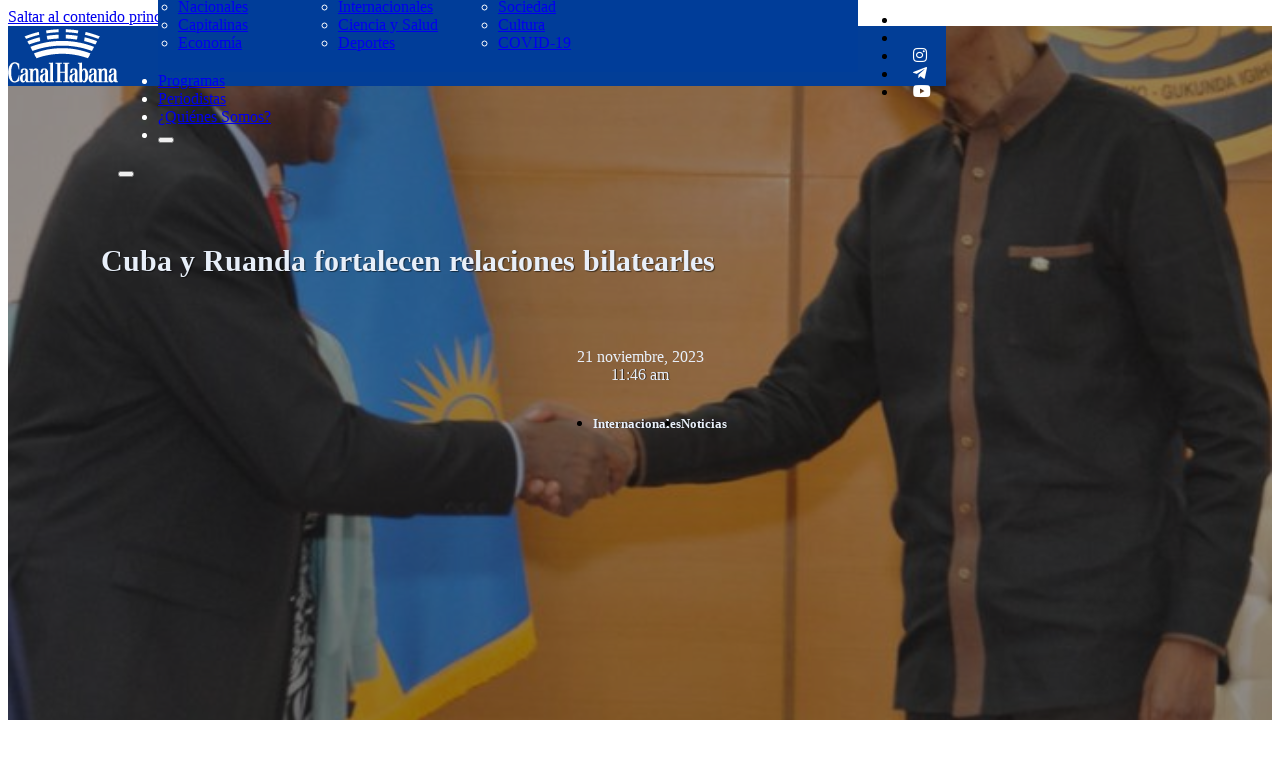

--- FILE ---
content_type: text/html; charset=UTF-8
request_url: https://www.canalhabana.icrt.cu/2023/11/21/cuba-y-ruanda-fortalecen-relaciones-bilatearles/
body_size: 18758
content:
<!DOCTYPE html>
<html dir="ltr" lang="es" prefix="og: https://ogp.me/ns#">
<head>
<meta charset="UTF-8">
<meta name="viewport" content="width=device-width, initial-scale=1">

<!--/ Open Graphite /-->
<meta property="og:locale" content="es_ES" />
<meta property="og:type" content="" />
<meta property="og:url" content="https://www.canalhabana.icrt.cu/2023/11/21/cuba-y-ruanda-fortalecen-relaciones-bilatearles/" />
<meta property="og:title" content="" />
<meta property="og:description" content="" />
<meta property="og:site_name" content="Canal Habana" />
<meta property="og:image" content="https://www.canalhabana.icrt.cu/wp-content/uploads/2023/11/F_ZN1Z5XAAA-zav.jpeg" />
<meta property="og:image:width" content="680" />
<meta property="og:image:height" content="574" />

<meta itemprop="description" content="" />
<meta itemprop="image" content="https://www.canalhabana.icrt.cu/wp-content/uploads/2023/11/F_ZN1Z5XAAA-zav.jpeg" />

<meta name="twitter:card" content="summary_large_image" />
<meta name="twitter:url" content="https://www.canalhabana.icrt.cu/2023/11/21/cuba-y-ruanda-fortalecen-relaciones-bilatearles/" />
<meta name="twitter:title" content="" />
<meta name="twitter:description" content="" />
<meta name="twitter:image" content="https://www.canalhabana.icrt.cu/wp-content/uploads/2023/11/F_ZN1Z5XAAA-zav.jpeg" />
<meta name="twitter:site" content="Canal Habana" />
<!--/ Open Graphite End /-->

<title>Cuba y Ruanda fortalecen relaciones bilatearles - Canal Habana</title>
	<style>img:is([sizes="auto" i], [sizes^="auto," i]) { contain-intrinsic-size: 3000px 1500px }</style>
	
		<!-- All in One SEO 4.9.1 - aioseo.com -->
	<meta name="description" content="El presidente del Senado de Ruanda, Kalinda Fransúa Xavier, dialogó este lunes con el vicepresidente de Cuba, Salvador Valdés Mesa, sobre el fortalecimiento de las relaciones entre ambos países. Al respecto, Valdés Mesa aseguró en la red social X que al reunirse con el funcionario ruandés ratificó el compromiso de nuestro país con fortalecer las" />
	<meta name="robots" content="max-image-preview:large" />
	<meta name="author" content="Redacción Digital Canal Habana"/>
	<link rel="canonical" href="https://www.canalhabana.icrt.cu/2023/11/21/cuba-y-ruanda-fortalecen-relaciones-bilatearles/" />
	<meta name="generator" content="All in One SEO (AIOSEO) 4.9.1" />
		<meta property="og:locale" content="es_ES" />
		<meta property="og:site_name" content="Canal Habana - Desde la Capital de Cuba, siempre diferente" />
		<meta property="og:type" content="article" />
		<meta property="og:title" content="Cuba y Ruanda fortalecen relaciones bilatearles - Canal Habana" />
		<meta property="og:description" content="El presidente del Senado de Ruanda, Kalinda Fransúa Xavier, dialogó este lunes con el vicepresidente de Cuba, Salvador Valdés Mesa, sobre el fortalecimiento de las relaciones entre ambos países. Al respecto, Valdés Mesa aseguró en la red social X que al reunirse con el funcionario ruandés ratificó el compromiso de nuestro país con fortalecer las" />
		<meta property="og:url" content="https://www.canalhabana.icrt.cu/2023/11/21/cuba-y-ruanda-fortalecen-relaciones-bilatearles/" />
		<meta property="article:published_time" content="2023-11-21T15:46:32+00:00" />
		<meta property="article:modified_time" content="2023-11-21T15:46:35+00:00" />
		<meta name="twitter:card" content="summary" />
		<meta name="twitter:title" content="Cuba y Ruanda fortalecen relaciones bilatearles - Canal Habana" />
		<meta name="twitter:description" content="El presidente del Senado de Ruanda, Kalinda Fransúa Xavier, dialogó este lunes con el vicepresidente de Cuba, Salvador Valdés Mesa, sobre el fortalecimiento de las relaciones entre ambos países. Al respecto, Valdés Mesa aseguró en la red social X que al reunirse con el funcionario ruandés ratificó el compromiso de nuestro país con fortalecer las" />
		<script type="application/ld+json" class="aioseo-schema">
			{"@context":"https:\/\/schema.org","@graph":[{"@type":"BlogPosting","@id":"https:\/\/www.canalhabana.icrt.cu\/2023\/11\/21\/cuba-y-ruanda-fortalecen-relaciones-bilatearles\/#blogposting","name":"Cuba y Ruanda fortalecen relaciones bilatearles - Canal Habana","headline":"Cuba y Ruanda fortalecen relaciones bilatearles","author":{"@id":"https:\/\/www.canalhabana.icrt.cu\/author\/redaccion\/#author"},"publisher":{"@id":"https:\/\/www.canalhabana.icrt.cu\/#organization"},"image":{"@type":"ImageObject","url":"https:\/\/www.canalhabana.icrt.cu\/wp-content\/uploads\/2023\/11\/F_ZN1Z5XAAA-zav.jpeg","width":680,"height":574},"datePublished":"2023-11-21T11:46:32-04:00","dateModified":"2023-11-21T11:46:35-04:00","inLanguage":"es-ES","mainEntityOfPage":{"@id":"https:\/\/www.canalhabana.icrt.cu\/2023\/11\/21\/cuba-y-ruanda-fortalecen-relaciones-bilatearles\/#webpage"},"isPartOf":{"@id":"https:\/\/www.canalhabana.icrt.cu\/2023\/11\/21\/cuba-y-ruanda-fortalecen-relaciones-bilatearles\/#webpage"},"articleSection":"Internacionales, Noticias, Cuba, Minrex, relaciones bilaterales"},{"@type":"BreadcrumbList","@id":"https:\/\/www.canalhabana.icrt.cu\/2023\/11\/21\/cuba-y-ruanda-fortalecen-relaciones-bilatearles\/#breadcrumblist","itemListElement":[{"@type":"ListItem","@id":"https:\/\/www.canalhabana.icrt.cu#listItem","position":1,"name":"Inicio","item":"https:\/\/www.canalhabana.icrt.cu","nextItem":{"@type":"ListItem","@id":"https:\/\/www.canalhabana.icrt.cu\/category\/noticias\/#listItem","name":"Noticias"}},{"@type":"ListItem","@id":"https:\/\/www.canalhabana.icrt.cu\/category\/noticias\/#listItem","position":2,"name":"Noticias","item":"https:\/\/www.canalhabana.icrt.cu\/category\/noticias\/","nextItem":{"@type":"ListItem","@id":"https:\/\/www.canalhabana.icrt.cu\/category\/noticias\/internacionales\/#listItem","name":"Internacionales"},"previousItem":{"@type":"ListItem","@id":"https:\/\/www.canalhabana.icrt.cu#listItem","name":"Inicio"}},{"@type":"ListItem","@id":"https:\/\/www.canalhabana.icrt.cu\/category\/noticias\/internacionales\/#listItem","position":3,"name":"Internacionales","item":"https:\/\/www.canalhabana.icrt.cu\/category\/noticias\/internacionales\/","nextItem":{"@type":"ListItem","@id":"https:\/\/www.canalhabana.icrt.cu\/2023\/11\/21\/cuba-y-ruanda-fortalecen-relaciones-bilatearles\/#listItem","name":"Cuba y Ruanda fortalecen relaciones bilatearles"},"previousItem":{"@type":"ListItem","@id":"https:\/\/www.canalhabana.icrt.cu\/category\/noticias\/#listItem","name":"Noticias"}},{"@type":"ListItem","@id":"https:\/\/www.canalhabana.icrt.cu\/2023\/11\/21\/cuba-y-ruanda-fortalecen-relaciones-bilatearles\/#listItem","position":4,"name":"Cuba y Ruanda fortalecen relaciones bilatearles","previousItem":{"@type":"ListItem","@id":"https:\/\/www.canalhabana.icrt.cu\/category\/noticias\/internacionales\/#listItem","name":"Internacionales"}}]},{"@type":"Organization","@id":"https:\/\/www.canalhabana.icrt.cu\/#organization","name":"Canal Habana","description":"Desde la Capital de Cuba, siempre diferente","url":"https:\/\/www.canalhabana.icrt.cu\/"},{"@type":"Person","@id":"https:\/\/www.canalhabana.icrt.cu\/author\/redaccion\/#author","url":"https:\/\/www.canalhabana.icrt.cu\/author\/redaccion\/","name":"Redacci\u00f3n Digital Canal Habana","image":{"@type":"ImageObject","@id":"https:\/\/www.canalhabana.icrt.cu\/2023\/11\/21\/cuba-y-ruanda-fortalecen-relaciones-bilatearles\/#authorImage","url":"https:\/\/secure.gravatar.com\/avatar\/f6793c1406e12a4a8137817ecfad249765473b5432a8fdf831466cfcfcd3bb65?s=96&d=mm&r=g","width":96,"height":96,"caption":"Redacci\u00f3n Digital Canal Habana"}},{"@type":"WebPage","@id":"https:\/\/www.canalhabana.icrt.cu\/2023\/11\/21\/cuba-y-ruanda-fortalecen-relaciones-bilatearles\/#webpage","url":"https:\/\/www.canalhabana.icrt.cu\/2023\/11\/21\/cuba-y-ruanda-fortalecen-relaciones-bilatearles\/","name":"Cuba y Ruanda fortalecen relaciones bilatearles - Canal Habana","description":"El presidente del Senado de Ruanda, Kalinda Frans\u00faa Xavier, dialog\u00f3 este lunes con el vicepresidente de Cuba, Salvador Vald\u00e9s Mesa, sobre el fortalecimiento de las relaciones entre ambos pa\u00edses. Al respecto, Vald\u00e9s Mesa asegur\u00f3 en la red social X que al reunirse con el funcionario ruand\u00e9s ratific\u00f3 el compromiso de nuestro pa\u00eds con fortalecer las","inLanguage":"es-ES","isPartOf":{"@id":"https:\/\/www.canalhabana.icrt.cu\/#website"},"breadcrumb":{"@id":"https:\/\/www.canalhabana.icrt.cu\/2023\/11\/21\/cuba-y-ruanda-fortalecen-relaciones-bilatearles\/#breadcrumblist"},"author":{"@id":"https:\/\/www.canalhabana.icrt.cu\/author\/redaccion\/#author"},"creator":{"@id":"https:\/\/www.canalhabana.icrt.cu\/author\/redaccion\/#author"},"image":{"@type":"ImageObject","url":"https:\/\/www.canalhabana.icrt.cu\/wp-content\/uploads\/2023\/11\/F_ZN1Z5XAAA-zav.jpeg","@id":"https:\/\/www.canalhabana.icrt.cu\/2023\/11\/21\/cuba-y-ruanda-fortalecen-relaciones-bilatearles\/#mainImage","width":680,"height":574},"primaryImageOfPage":{"@id":"https:\/\/www.canalhabana.icrt.cu\/2023\/11\/21\/cuba-y-ruanda-fortalecen-relaciones-bilatearles\/#mainImage"},"datePublished":"2023-11-21T11:46:32-04:00","dateModified":"2023-11-21T11:46:35-04:00"},{"@type":"WebSite","@id":"https:\/\/www.canalhabana.icrt.cu\/#website","url":"https:\/\/www.canalhabana.icrt.cu\/","name":"Canal Habana","description":"Desde la Capital de Cuba, siempre diferente","inLanguage":"es-ES","publisher":{"@id":"https:\/\/www.canalhabana.icrt.cu\/#organization"}}]}
		</script>
		<!-- All in One SEO -->

<link rel='dns-prefetch' href='//cdn.jsdelivr.net' />
<link rel="alternate" type="application/rss+xml" title="Canal Habana &raquo; Feed" href="https://www.canalhabana.icrt.cu/feed/" />
<link rel="alternate" type="application/rss+xml" title="Canal Habana &raquo; Feed de los comentarios" href="https://www.canalhabana.icrt.cu/comments/feed/" />
<link rel="alternate" type="application/rss+xml" title="Canal Habana &raquo; Comentario Cuba y Ruanda fortalecen relaciones bilatearles del feed" href="https://www.canalhabana.icrt.cu/2023/11/21/cuba-y-ruanda-fortalecen-relaciones-bilatearles/feed/" />
<script>
window._wpemojiSettings = {"baseUrl":"https:\/\/s.w.org\/images\/core\/emoji\/16.0.1\/72x72\/","ext":".png","svgUrl":"https:\/\/s.w.org\/images\/core\/emoji\/16.0.1\/svg\/","svgExt":".svg","source":{"concatemoji":"https:\/\/www.canalhabana.icrt.cu\/wp-includes\/js\/wp-emoji-release.min.js?ver=6.8.3"}};
/*! This file is auto-generated */
!function(s,n){var o,i,e;function c(e){try{var t={supportTests:e,timestamp:(new Date).valueOf()};sessionStorage.setItem(o,JSON.stringify(t))}catch(e){}}function p(e,t,n){e.clearRect(0,0,e.canvas.width,e.canvas.height),e.fillText(t,0,0);var t=new Uint32Array(e.getImageData(0,0,e.canvas.width,e.canvas.height).data),a=(e.clearRect(0,0,e.canvas.width,e.canvas.height),e.fillText(n,0,0),new Uint32Array(e.getImageData(0,0,e.canvas.width,e.canvas.height).data));return t.every(function(e,t){return e===a[t]})}function u(e,t){e.clearRect(0,0,e.canvas.width,e.canvas.height),e.fillText(t,0,0);for(var n=e.getImageData(16,16,1,1),a=0;a<n.data.length;a++)if(0!==n.data[a])return!1;return!0}function f(e,t,n,a){switch(t){case"flag":return n(e,"\ud83c\udff3\ufe0f\u200d\u26a7\ufe0f","\ud83c\udff3\ufe0f\u200b\u26a7\ufe0f")?!1:!n(e,"\ud83c\udde8\ud83c\uddf6","\ud83c\udde8\u200b\ud83c\uddf6")&&!n(e,"\ud83c\udff4\udb40\udc67\udb40\udc62\udb40\udc65\udb40\udc6e\udb40\udc67\udb40\udc7f","\ud83c\udff4\u200b\udb40\udc67\u200b\udb40\udc62\u200b\udb40\udc65\u200b\udb40\udc6e\u200b\udb40\udc67\u200b\udb40\udc7f");case"emoji":return!a(e,"\ud83e\udedf")}return!1}function g(e,t,n,a){var r="undefined"!=typeof WorkerGlobalScope&&self instanceof WorkerGlobalScope?new OffscreenCanvas(300,150):s.createElement("canvas"),o=r.getContext("2d",{willReadFrequently:!0}),i=(o.textBaseline="top",o.font="600 32px Arial",{});return e.forEach(function(e){i[e]=t(o,e,n,a)}),i}function t(e){var t=s.createElement("script");t.src=e,t.defer=!0,s.head.appendChild(t)}"undefined"!=typeof Promise&&(o="wpEmojiSettingsSupports",i=["flag","emoji"],n.supports={everything:!0,everythingExceptFlag:!0},e=new Promise(function(e){s.addEventListener("DOMContentLoaded",e,{once:!0})}),new Promise(function(t){var n=function(){try{var e=JSON.parse(sessionStorage.getItem(o));if("object"==typeof e&&"number"==typeof e.timestamp&&(new Date).valueOf()<e.timestamp+604800&&"object"==typeof e.supportTests)return e.supportTests}catch(e){}return null}();if(!n){if("undefined"!=typeof Worker&&"undefined"!=typeof OffscreenCanvas&&"undefined"!=typeof URL&&URL.createObjectURL&&"undefined"!=typeof Blob)try{var e="postMessage("+g.toString()+"("+[JSON.stringify(i),f.toString(),p.toString(),u.toString()].join(",")+"));",a=new Blob([e],{type:"text/javascript"}),r=new Worker(URL.createObjectURL(a),{name:"wpTestEmojiSupports"});return void(r.onmessage=function(e){c(n=e.data),r.terminate(),t(n)})}catch(e){}c(n=g(i,f,p,u))}t(n)}).then(function(e){for(var t in e)n.supports[t]=e[t],n.supports.everything=n.supports.everything&&n.supports[t],"flag"!==t&&(n.supports.everythingExceptFlag=n.supports.everythingExceptFlag&&n.supports[t]);n.supports.everythingExceptFlag=n.supports.everythingExceptFlag&&!n.supports.flag,n.DOMReady=!1,n.readyCallback=function(){n.DOMReady=!0}}).then(function(){return e}).then(function(){var e;n.supports.everything||(n.readyCallback(),(e=n.source||{}).concatemoji?t(e.concatemoji):e.wpemoji&&e.twemoji&&(t(e.twemoji),t(e.wpemoji)))}))}((window,document),window._wpemojiSettings);
</script>
<style id='wp-emoji-styles-inline-css'>

	img.wp-smiley, img.emoji {
		display: inline !important;
		border: none !important;
		box-shadow: none !important;
		height: 1em !important;
		width: 1em !important;
		margin: 0 0.07em !important;
		vertical-align: -0.1em !important;
		background: none !important;
		padding: 0 !important;
	}
</style>
<style id='classic-theme-styles-inline-css'>
/*! This file is auto-generated */
.wp-block-button__link{color:#fff;background-color:#32373c;border-radius:9999px;box-shadow:none;text-decoration:none;padding:calc(.667em + 2px) calc(1.333em + 2px);font-size:1.125em}.wp-block-file__button{background:#32373c;color:#fff;text-decoration:none}
</style>
<link rel='stylesheet' id='aioseo/css/src/vue/standalone/blocks/table-of-contents/global.scss-css' href='https://www.canalhabana.icrt.cu/wp-content/plugins/all-in-one-seo-pack/dist/Lite/assets/css/table-of-contents/global.e90f6d47.css?ver=4.9.1' media='all' />
<style id='feedzy-rss-feeds-loop-style-inline-css'>
.wp-block-feedzy-rss-feeds-loop{display:grid;gap:24px;grid-template-columns:repeat(1,1fr)}@media(min-width:782px){.wp-block-feedzy-rss-feeds-loop.feedzy-loop-columns-2,.wp-block-feedzy-rss-feeds-loop.feedzy-loop-columns-3,.wp-block-feedzy-rss-feeds-loop.feedzy-loop-columns-4,.wp-block-feedzy-rss-feeds-loop.feedzy-loop-columns-5{grid-template-columns:repeat(2,1fr)}}@media(min-width:960px){.wp-block-feedzy-rss-feeds-loop.feedzy-loop-columns-2{grid-template-columns:repeat(2,1fr)}.wp-block-feedzy-rss-feeds-loop.feedzy-loop-columns-3{grid-template-columns:repeat(3,1fr)}.wp-block-feedzy-rss-feeds-loop.feedzy-loop-columns-4{grid-template-columns:repeat(4,1fr)}.wp-block-feedzy-rss-feeds-loop.feedzy-loop-columns-5{grid-template-columns:repeat(5,1fr)}}.wp-block-feedzy-rss-feeds-loop .wp-block-image.is-style-rounded img{border-radius:9999px}.wp-block-feedzy-rss-feeds-loop .wp-block-image:has(:is(img:not([src]),img[src=""])){display:none}

</style>
<link rel='stylesheet' id='jet-engine-frontend-css' href='https://www.canalhabana.icrt.cu/wp-content/plugins/jet-engine/assets/css/frontend.css?ver=3.0.6.1' media='all' />
<link rel='stylesheet' id='pld-font-awesome-css' href='https://www.canalhabana.icrt.cu/wp-content/plugins/posts-like-dislike/css/fontawesome/css/all.min.css?ver=1.1.6' media='all' />
<link rel='stylesheet' id='pld-frontend-css' href='https://www.canalhabana.icrt.cu/wp-content/plugins/posts-like-dislike/css/pld-frontend.css?ver=1.1.6' media='all' />
<link rel='stylesheet' id='bricks-frontend-css' href='https://www.canalhabana.icrt.cu/wp-content/themes/bricks/assets/css/frontend-layer.min.css?ver=1764597180' media='all' />
<link rel='stylesheet' id='bricks-child-css' href='https://www.canalhabana.icrt.cu/wp-content/themes/bricks-child/style.css?ver=1713969233' media='all' />
<link rel='stylesheet' id='bricks-font-awesome-6-brands-css' href='https://www.canalhabana.icrt.cu/wp-content/themes/bricks/assets/css/libs/font-awesome-6-brands-layer.min.css?ver=1764597180' media='all' />
<link rel='stylesheet' id='bricks-font-awesome-6-css' href='https://www.canalhabana.icrt.cu/wp-content/themes/bricks/assets/css/libs/font-awesome-6-layer.min.css?ver=1764597180' media='all' />
<link rel='stylesheet' id='bricks-ionicons-css' href='https://www.canalhabana.icrt.cu/wp-content/themes/bricks/assets/css/libs/ionicons-layer.min.css?ver=1764597180' media='all' />
<link rel='stylesheet' id='heateor_sss_frontend_css-css' href='https://www.canalhabana.icrt.cu/wp-content/plugins/sassy-social-share/public/css/sassy-social-share-public.css?ver=3.3.79' media='all' />
<style id='heateor_sss_frontend_css-inline-css'>
.heateor_sss_button_instagram span.heateor_sss_svg,a.heateor_sss_instagram span.heateor_sss_svg{background:radial-gradient(circle at 30% 107%,#fdf497 0,#fdf497 5%,#fd5949 45%,#d6249f 60%,#285aeb 90%)}div.heateor_sss_horizontal_sharing a.heateor_sss_button_instagram span{background:#003d99!important;}div.heateor_sss_standard_follow_icons_container a.heateor_sss_button_instagram span{background:#003d99}div.heateor_sss_horizontal_sharing a.heateor_sss_button_instagram span:hover{background:#ffffff!important;}div.heateor_sss_standard_follow_icons_container a.heateor_sss_button_instagram span:hover{background:#ffffff}.heateor_sss_horizontal_sharing .heateor_sss_svg,.heateor_sss_standard_follow_icons_container .heateor_sss_svg{background-color:#003d99!important;background:#003d99!important;color:#fff;border-width:0px;border-style:solid;border-color:transparent}.heateor_sss_horizontal_sharing .heateorSssTCBackground{color:#666}div.heateor_sss_horizontal_sharing span.heateor_sss_svg svg:hover path:not(.heateor_sss_no_fill),div.heateor_sss_horizontal_sharing span.heateor_sss_svg svg:hover ellipse, div.heateor_sss_horizontal_sharing span.heateor_sss_svg svg:hover circle, div.heateor_sss_horizontal_sharing span.heateor_sss_svg svg:hover polygon, div.heateor_sss_horizontal_sharing span.heateor_sss_svg svg:hover rect:not(.heateor_sss_no_fill){fill:#003d99}div.heateor_sss_horizontal_sharing span.heateor_sss_svg svg:hover path.heateor_sss_svg_stroke, div.heateor_sss_horizontal_sharing span.heateor_sss_svg svg:hover rect.heateor_sss_svg_stroke{stroke:#003d99}.heateor_sss_horizontal_sharing span.heateor_sss_svg:hover,.heateor_sss_standard_follow_icons_container span.heateor_sss_svg:hover{background-color:#ffffff!important;background:#ffffff!importantcolor:#003d99;border-color:#003d99;}.heateor_sss_vertical_sharing span.heateor_sss_svg,.heateor_sss_floating_follow_icons_container span.heateor_sss_svg{color:#fff;border-width:0px;border-style:solid;border-color:transparent;}.heateor_sss_vertical_sharing .heateorSssTCBackground{color:#666;}.heateor_sss_vertical_sharing span.heateor_sss_svg:hover,.heateor_sss_floating_follow_icons_container span.heateor_sss_svg:hover{border-color:transparent;}@media screen and (max-width:783px) {.heateor_sss_vertical_sharing{display:none!important}}
</style>
<style id='bricks-frontend-inline-inline-css'>
html {scroll-behavior: smooth}:root {} :where(.brxe-accordion .accordion-content-wrapper) a, :where(.brxe-icon-box .content) a, :where(.brxe-list) a, :where(.brxe-post-content):not([data-source="bricks"]) a, :where(.brxe-posts .dynamic p) a, :where(.brxe-shortcode) a, :where(.brxe-tabs .tab-content) a, :where(.brxe-team-members) .description a, :where(.brxe-testimonials) .testimonial-content-wrapper a, :where(.brxe-text) a, :where(a.brxe-text), :where(.brxe-text-basic) a, :where(a.brxe-text-basic), :where(.brxe-post-comments) .comment-content a {border-style: none}.brxe-nav-menu .bricks-nav-menu .current-menu-item > a:active {border-style: none}.brxe-nav-menu .bricks-nav-menu .current-menu-item > .brx-submenu-toggle:active {border-style: none}:root {--bricks-color-c75d0f: #f5f5f5;--bricks-color-83600a: #e0e0e0;--bricks-color-9da31a: #9e9e9e;--bricks-color-4c582f: #616161;--bricks-color-ce9b41: #424242;--bricks-color-85c890: #212121;--bricks-color-022f68: #ffeb3b;--bricks-color-afa8f0: #ffc107;--bricks-color-461943: #ff9800;--bricks-color-81d41d: #ff5722;--bricks-color-fa20c0: #f44336;--bricks-color-5865be: #9c27b0;--bricks-color-0b996c: #2196f3;--bricks-color-44d4aa: #03a9f4;--bricks-color-f14d22: #81D4FA;--bricks-color-a2b0a2: #4caf50;--bricks-color-19edc0: #8bc34a;--bricks-color-e1e1d6: #cddc39;--bricks-color-dqvzha: #003d99;--bricks-color-piiwjg: #ffffff;--bricks-color-cvnwgb: rgba(0, 0, 0, 0.56);--bricks-color-pzygch: #e8eff9;}#brxe-jdbeeb li.has-link a, #brxe-jdbeeb li.no-link {padding-top: 15px; padding-right: 15px; padding-bottom: 15px; padding-left: 15px; color: #ffffff; align-items: center}#brxe-jdbeeb {display: none}@media (max-width: 478px) {#brxe-jdbeeb {display: flex}}#brxe-cmkjjo {width: 110px}@media (max-width: 478px) {#brxe-cmkjjo {margin-top: 20px}}@layer bricks {@media (max-width: 767px) {#brxe-pqbsdb .bricks-nav-menu-wrapper { display: none; }#brxe-pqbsdb .bricks-mobile-menu-toggle { display: block; }}}#brxe-zxrref {flex-direction: row; align-items: center; column-gap: 60px; margin-top: 6px; padding-top: 20px; padding-right: 20px; padding-bottom: 20px; padding-left: 20px; display: grid; align-items: initial; grid-template-columns: 100px 100px 100px; background-color: var(--bricks-color-dqvzha)}@media (max-width: 478px) {#brxe-zxrref {display: flex; flex-direction: column; justify-content: center; align-items: center; align-self: center !important}}#brxe-jkxxdu .brx-dropdown-content {min-width: 700px; color: var(--bricks-color-piiwjg)}@media (max-width: 478px) {#brxe-jkxxdu {font-size: 20px}}@media (max-width: 478px) {#brxe-esryap {font-size: 20px}}@media (max-width: 478px) {#brxe-rjuona {font-size: 20px}}@media (max-width: 478px) {#brxe-zqsahz {font-size: 20px}}@media (max-width: 478px) {#brxe-rcsvwa {font-size: 40px; margin-top: 20px}}#brxe-krlric {flex-direction: row; color: var(--bricks-color-piiwjg)}@media (max-width: 478px) {#brxe-krlric {flex-direction: column; justify-content: center; align-items: center; row-gap: 15px}}@media (max-width: 478px) {#brxe-ulyczz .brxa-wrap {color: var(--bricks-color-piiwjg)}#brxe-ulyczz {--brxe-toggle-scale: 0.7}}@layer bricks {@media (max-width: 478px) {#brxe-cqiymd .brx-toggle-div { display: inline-flex; }#brxe-cqiymd .brxe-toggle { display: inline-flex; }[data-script-id="cqiymd"] .brx-nav-nested-items {opacity: 0;visibility: hidden;gap: 0;position: fixed;z-index: 1001;top: 0;right: 0;bottom: 0;left: 0;display: flex;align-items: center;justify-content: center;flex-direction: column;background-color: #fff;overflow-y: scroll;flex-wrap: nowrap;}#brxe-cqiymd.brx-open .brx-nav-nested-items {opacity: 1;visibility: visible;}}}@media (max-width: 478px) {#brxe-cqiymd {margin-top: 20px; color: var(--bricks-color-piiwjg)}#brxe-cqiymd.brx-open .brx-nav-nested-items {background-color: var(--bricks-color-dqvzha); justify-content: center; align-items: center}#brxe-cqiymd .brx-nav-nested-items > li > a {color: var(--bricks-color-piiwjg)}#brxe-cqiymd .brx-nav-nested-items > li > .brxe-text-link:not(a) {color: var(--bricks-color-piiwjg)}#brxe-cqiymd .brx-nav-nested-items > li > .brxe-icon {color: var(--bricks-color-piiwjg)}#brxe-cqiymd .brx-nav-nested-items > li:has( > .brxe-svg) {color: var(--bricks-color-piiwjg)}#brxe-cqiymd .brx-nav-nested-items > li > .brx-submenu-toggle > * {color: var(--bricks-color-piiwjg)}#brxe-cqiymd .brx-submenu-toggle button {color: var(--bricks-color-piiwjg)}}#brxe-bmpstx li.has-link a, #brxe-bmpstx li.no-link {padding-top: 15px; padding-right: 15px; padding-bottom: 15px; padding-left: 15px; color: #ffffff; align-items: center}@media (max-width: 478px) {#brxe-bmpstx {display: none}}#brxe-nqycoq {display: flex; flex-direction: row; align-self: center !important; align-items: center; justify-content: space-evenly; height: 60px}@media (max-width: 478px) {#brxe-nqycoq {flex-direction: row}}#brxe-rjgwzk {background-color: #023e97; position: fixed; z-index: 100}@media (max-width: 478px) {#brxe-rjgwzk {height: 150px; z-index: 1000; position: static}}#brxe-ywxlkv {background-color: #e8e8e8; color: #000000; font-weight: 600; padding-right: 20px; padding-left: 20px; align-self: flex-start; margin-top: 100px; margin-left: 50px}#brxe-ywxlkv i {color: var(--bricks-color-dqvzha)}@media (max-width: 478px) {#brxe-ywxlkv {margin-top: 50px}}#brxe-afbtsb {display: flex; flex-direction: column; align-items: center; justify-content: center; align-self: center; font-size: 30px; text-align: center; color: var(--bricks-color-pzygch); text-shadow: 1px 1px 1px var(--bricks-color-cvnwgb); width: 800px; margin-top: 200px; margin-bottom: 30px}@media (max-width: 478px) {#brxe-afbtsb {padding-right: 10px; padding-left: 10px; margin-top: 20px}}#brxe-qsbraa {color: rgba(0, 0, 0, 0.64); margin-top: 30px}#brxe-qsbraa.horizontal .line {border-top-color: var(--bricks-color-pzygch); width: 800px}#brxe-qsbraa.vertical .line {border-right-color: var(--bricks-color-pzygch); border-right-width: 800px}#brxe-qsbraa .icon {color: var(--bricks-color-pzygch)}#brxe-qsbraa.horizontal {justify-content: center}#brxe-qsbraa.vertical {align-self: center}@media (max-width: 478px) {#brxe-qsbraa {margin-top: 0}}#brxe-evsqsc {font-size: 30px; color: var(--bricks-color-dqvzha); fill: var(--bricks-color-dqvzha); color: var(--bricks-color-pzygch)}#brxe-ojyqwu {color: var(--bricks-color-pzygch); font-weight: 500; text-shadow: var(--bricks-color-cvnwgb)}#brxe-wrrupb {display: flex; justify-content: center; column-gap: 10px; align-items: flex-end}#brxe-hxobss {font-size: 30px; color: var(--bricks-color-dqvzha); fill: var(--bricks-color-dqvzha); color: var(--bricks-color-pzygch)}#brxe-kijpss {color: var(--bricks-color-pzygch); font-weight: 500; text-shadow: 1px 0 0 var(--bricks-color-cvnwgb)}#brxe-npkfbi {display: flex; justify-content: center; column-gap: 10px; align-items: flex-end; color: var(--bricks-color-pzygch)}#brxe-agplka {flex-direction: row; column-gap: 30px; margin-top: 10px; justify-content: center}#brxe-tjozrb {margin-top: 30px; justify-content: center; align-items: center; display: flex; gap: 20px; flex-direction: row; align-self: center; width: 700px}#brxe-tjozrb.separator a, #brxe-tjozrb .bricks-button {color: var(--bricks-color-pzygch); font-size: 13px; font-weight: 800; text-align: center; text-shadow: 1px 0 0 var(--bricks-color-cvnwgb); border-radius: 18px; height: 30px; padding-bottom: 30px}@media (max-width: 478px) {#brxe-tjozrb {align-self: center; display: flex}}#brxe-iaoizt {display: flex; flex-direction: column; align-items: center; justify-content: center; align-self: center !important}@media (max-width: 478px) {#brxe-iaoizt {margin-top: 15px}}#brxe-ytinvv {background-size: cover; background-position: center center; background-repeat: no-repeat; background-blend-mode: overlay; height: 730px}@media (max-width: 478px) {#brxe-ytinvv {height: 700px; flex-direction: column}}#brxe-umsezz {margin-top: 50px; color: #000000; font-size: 16px; font-weight: 400; font-style: normal; padding-right: 30px; padding-left: 30px}#brxe-hwyupm .bricks-button {background-color: var(--bricks-color-dqvzha); color: var(--bricks-color-piiwjg)}#brxe-hwyupm {padding-bottom: 100px}#brxe-evjpnj {width: 150px}@media (max-width: 478px) {#brxe-evjpnj {margin-top: 15px; display: none}}#brxe-slqacu li.has-link a, #brxe-slqacu li.no-link {padding-top: 5px; padding-right: 5px; padding-bottom: 5px; padding-left: 5px; color: #ffffff; font-size: 16px; gap: 0px}#brxe-slqacu .repeater-item:nth-child(1) {background-color: var(--bricks-color-piiwjg)}#brxe-slqacu .repeater-item:nth-child(1).has-link a {color: var(--bricks-color-dqvzha)}#brxe-slqacu .repeater-item:nth-child(1).no-link {color: var(--bricks-color-dqvzha)}#brxe-slqacu .repeater-item:nth-child(2) {background-color: var(--bricks-color-piiwjg)}#brxe-slqacu .repeater-item:nth-child(2).has-link a {color: var(--bricks-color-dqvzha)}#brxe-slqacu .repeater-item:nth-child(2).no-link {color: var(--bricks-color-dqvzha)}#brxe-slqacu .repeater-item:nth-child(3) {background-color: var(--bricks-color-piiwjg)}#brxe-slqacu .repeater-item:nth-child(3).has-link a {color: var(--bricks-color-dqvzha)}#brxe-slqacu .repeater-item:nth-child(3).no-link {color: var(--bricks-color-dqvzha)}#brxe-slqacu .repeater-item:nth-child(4) {background-color: var(--bricks-color-piiwjg)}#brxe-slqacu .repeater-item:nth-child(4).has-link a {color: var(--bricks-color-dqvzha)}#brxe-slqacu .repeater-item:nth-child(4).no-link {color: var(--bricks-color-dqvzha)}#brxe-slqacu .repeater-item:nth-child(5) {background-color: var(--bricks-color-piiwjg)}#brxe-slqacu .repeater-item:nth-child(5).has-link a {color: var(--bricks-color-dqvzha)}#brxe-slqacu .repeater-item:nth-child(5).no-link {color: var(--bricks-color-dqvzha)}#brxe-slqacu {gap: 20px}#brxe-slqacu li {border-top-left-radius: 30px; border-top-right-radius: 30px; border-bottom-right-radius: 30px}#brxe-kjgzpi {color: var(--bricks-color-piiwjg); fill: var(--bricks-color-piiwjg); font-size: 20px}#brxe-cyydsw {flex-direction: column; color: var(--bricks-color-piiwjg); font-weight: 400}#brxe-ebbjey {display: flex; flex-direction: row; align-items: center; column-gap: 20px}#brxe-urwpbh {color: var(--bricks-color-piiwjg); fill: var(--bricks-color-piiwjg); font-size: 20px}#brxe-bgymnb {flex-direction: column; color: var(--bricks-color-piiwjg); font-weight: 400}#brxe-ipqdys {display: flex; flex-direction: row; align-items: center; column-gap: 20px}@media (max-width: 478px) {#brxe-hpmcyj {margin-top: 20px}}#brxe-qzamhh {flex-direction: row; justify-content: space-between; align-items: center}@media (max-width: 478px) {#brxe-qzamhh {padding-right: 15px; padding-left: 15px; flex-direction: column}}#brxe-bfvagd {background-color: var(--bricks-color-dqvzha); padding-top: 10px; padding-bottom: 10px}@media (max-width: 478px) {#brxe-bfvagd {padding-top: 10px}}a:focus { outline: 0; border: none; -moz-outline-style: none; } *:focus { outline: 0 !important; }
</style>
<link rel='stylesheet' id='dashicons-css' href='https://www.canalhabana.icrt.cu/wp-includes/css/dashicons.min.css?ver=6.8.3' media='all' />
<link rel='stylesheet' id='__EPYT__style-css' href='https://www.canalhabana.icrt.cu/wp-content/plugins/youtube-embed-plus/styles/ytprefs.min.css?ver=14.2.3.2' media='all' />
<style id='__EPYT__style-inline-css'>

                .epyt-gallery-thumb {
                        width: 33.333%;
                }
                
                         @media (min-width:0px) and (max-width: 767px) {
                            .epyt-gallery-rowbreak {
                                display: none;
                            }
                            .epyt-gallery-allthumbs[class*="epyt-cols"] .epyt-gallery-thumb {
                                width: 100% !important;
                            }
                          }
</style>
<script src="https://www.canalhabana.icrt.cu/wp-includes/js/jquery/jquery.min.js?ver=3.7.1" id="jquery-core-js"></script>
<script src="https://www.canalhabana.icrt.cu/wp-includes/js/jquery/jquery-migrate.min.js?ver=3.4.1" id="jquery-migrate-js"></script>
<script id="pld-frontend-js-extra">
var pld_js_object = {"admin_ajax_url":"https:\/\/www.canalhabana.icrt.cu\/wp-admin\/admin-ajax.php","admin_ajax_nonce":"788f1c5fed"};
</script>
<script src="https://www.canalhabana.icrt.cu/wp-content/plugins/posts-like-dislike/js/pld-frontend.js?ver=1.1.6" id="pld-frontend-js"></script>
<script src="https://www.canalhabana.icrt.cu/wp-content/plugins/stop-user-enumeration/frontend/js/frontend.js?ver=1.7.5" id="stop-user-enumeration-js" defer data-wp-strategy="defer"></script>
<script id="__ytprefs__-js-extra">
var _EPYT_ = {"ajaxurl":"https:\/\/www.canalhabana.icrt.cu\/wp-admin\/admin-ajax.php","security":"82aa4e62ef","gallery_scrolloffset":"20","eppathtoscripts":"https:\/\/www.canalhabana.icrt.cu\/wp-content\/plugins\/youtube-embed-plus\/scripts\/","eppath":"https:\/\/www.canalhabana.icrt.cu\/wp-content\/plugins\/youtube-embed-plus\/","epresponsiveselector":"[\"iframe.__youtube_prefs__\"]","epdovol":"1","version":"14.2.3.2","evselector":"iframe.__youtube_prefs__[src], iframe[src*=\"youtube.com\/embed\/\"], iframe[src*=\"youtube-nocookie.com\/embed\/\"]","ajax_compat":"","maxres_facade":"eager","ytapi_load":"light","pause_others":"","stopMobileBuffer":"1","facade_mode":"","not_live_on_channel":""};
</script>
<script src="https://www.canalhabana.icrt.cu/wp-content/plugins/youtube-embed-plus/scripts/ytprefs.min.js?ver=14.2.3.2" id="__ytprefs__-js"></script>
<link rel="https://api.w.org/" href="https://www.canalhabana.icrt.cu/wp-json/" /><link rel="alternate" title="JSON" type="application/json" href="https://www.canalhabana.icrt.cu/wp-json/wp/v2/posts/29352" /><link rel="EditURI" type="application/rsd+xml" title="RSD" href="https://www.canalhabana.icrt.cu/xmlrpc.php?rsd" />
<meta name="generator" content="WordPress 6.8.3" />
<link rel='shortlink' href='https://www.canalhabana.icrt.cu/?p=29352' />
<link rel="alternate" title="oEmbed (JSON)" type="application/json+oembed" href="https://www.canalhabana.icrt.cu/wp-json/oembed/1.0/embed?url=https%3A%2F%2Fwww.canalhabana.icrt.cu%2F2023%2F11%2F21%2Fcuba-y-ruanda-fortalecen-relaciones-bilatearles%2F" />
<link rel="alternate" title="oEmbed (XML)" type="text/xml+oembed" href="https://www.canalhabana.icrt.cu/wp-json/oembed/1.0/embed?url=https%3A%2F%2Fwww.canalhabana.icrt.cu%2F2023%2F11%2F21%2Fcuba-y-ruanda-fortalecen-relaciones-bilatearles%2F&#038;format=xml" />
<style id="essential-blocks-global-styles">
            :root {
                --eb-global-primary-color: #101828;
--eb-global-secondary-color: #475467;
--eb-global-tertiary-color: #98A2B3;
--eb-global-text-color: #475467;
--eb-global-heading-color: #1D2939;
--eb-global-link-color: #444CE7;
--eb-global-background-color: #F9FAFB;
--eb-global-button-text-color: #FFFFFF;
--eb-global-button-background-color: #101828;
--eb-gradient-primary-color: linear-gradient(90deg, hsla(259, 84%, 78%, 1) 0%, hsla(206, 67%, 75%, 1) 100%);
--eb-gradient-secondary-color: linear-gradient(90deg, hsla(18, 76%, 85%, 1) 0%, hsla(203, 69%, 84%, 1) 100%);
--eb-gradient-tertiary-color: linear-gradient(90deg, hsla(248, 21%, 15%, 1) 0%, hsla(250, 14%, 61%, 1) 100%);
--eb-gradient-background-color: linear-gradient(90deg, rgb(250, 250, 250) 0%, rgb(233, 233, 233) 49%, rgb(244, 243, 243) 100%);

                --eb-tablet-breakpoint: 1024px;
--eb-mobile-breakpoint: 767px;

            }
            
            
        </style><style type="text/css">
.feedzy-rss-link-icon:after {
	content: url("https://www.canalhabana.icrt.cu/wp-content/plugins/feedzy-rss-feeds/img/external-link.png");
	margin-left: 3px;
}
</style>
		<style>a.pld-like-dislike-trigger {color: #b7b7b7;}span.pld-count-wrap {color: #000000;}a.pld-prevent.pld-undo-trigger  {color: #003d99;}</style><link rel="icon" href="https://www.canalhabana.icrt.cu/wp-content/uploads/2024/04/cropped-logo-canal-32x32.png" sizes="32x32" />
<link rel="icon" href="https://www.canalhabana.icrt.cu/wp-content/uploads/2024/04/cropped-logo-canal-192x192.png" sizes="192x192" />
<link rel="apple-touch-icon" href="https://www.canalhabana.icrt.cu/wp-content/uploads/2024/04/cropped-logo-canal-180x180.png" />
<meta name="msapplication-TileImage" content="https://www.canalhabana.icrt.cu/wp-content/uploads/2024/04/cropped-logo-canal-270x270.png" />

<meta property="og:url" content="https://www.canalhabana.icrt.cu/2023/11/21/cuba-y-ruanda-fortalecen-relaciones-bilatearles/" />
<meta property="og:site_name" content="Canal Habana" />
<meta property="og:title" content="Cuba y Ruanda fortalecen relaciones bilatearles" />
<meta property="og:description" content="El presidente del Senado de Ruanda, Kalinda Fransúa Xavier, dialogó este lunes con el vicepresidente de Cuba, Salvador Valdés Mesa, sobre el fortalecimiento de las relaciones entre ambos países. Al respecto, Valdés Mesa aseguró en la red social X que al reunirse con el funcionario ruandés ratificó el compromiso de nuestro país con fortalecer las [&hellip;]" />
<meta property="og:image" content="https://www.canalhabana.icrt.cu/wp-content/uploads/2023/11/F_ZN1Z5XAAA-zav.jpeg" />
<meta property="og:type" content="article" />
</head>

<body class="wp-singular post-template-default single single-post postid-29352 single-format-standard wp-theme-bricks wp-child-theme-bricks-child brx-body bricks-is-frontend wp-embed-responsive brx-wide">		<a class="skip-link" href="#brx-content">Saltar al contenido principal</a>

					<a class="skip-link" href="#brx-footer">Saltar al pie de página</a>
			<header id="brx-header"><section id="brxe-rjgwzk" class="brxe-section bricks-lazy-hidden"><ul id="brxe-jdbeeb" class="brxe-social-icons"><li class="repeater-item has-link"><a href="https://www.facebook.com/canalhabana?mibextid=ZbWKwL" target="_blank"><i class="fab fa-facebook-square icon"></i></a></li><li class="repeater-item has-link"><a href="https://twitter.com/canalhabana_cu?ref_src=twsrc%5Etfw" target="_blank"><i class="fab fa-x-twitter icon"></i></a></li><li class="repeater-item has-link"><a href="https://www.instagram.com/canal_habana/?hl=es" target="_blank"><i class="fab fa-instagram icon"></i></a></li><li class="repeater-item has-link"><a href="https://t.me/CanalHabana" target="_blank"><i class="fab fa-telegram-plane icon"></i></a></li><li class="repeater-item has-link"><a href="https://www.youtube.com/@CanalHabanaOficial" target="_blank"><i class="fab fa-youtube icon"></i></a></li></ul><div id="brxe-nqycoq" class="brxe-container bricks-lazy-hidden"><img width="174" height="54" src="data:image/svg+xml,%3Csvg%20xmlns=&#039;http://www.w3.org/2000/svg&#039;%20viewBox=&#039;0%200%20174%2054&#039;%3E%3C/svg%3E" class="brxe-image css-filter size-full bricks-lazy-hidden" alt="" id="brxe-cmkjjo" decoding="async" data-src="https://www.canalhabana.icrt.cu/wp-content/uploads/2024/04/admin-ajax.png" data-type="string" /><nav id="brxe-cqiymd" data-script-id="cqiymd" class="brxe-nav-nested bricks-lazy-hidden" aria-label="Menú" data-toggle="mobile_portrait"><ul id="brxe-krlric" class="brxe-block brx-nav-nested-items bricks-lazy-hidden"><li id="brxe-jkxxdu" data-script-id="jkxxdu" class="brxe-dropdown bricks-lazy-hidden"><div class="brx-submenu-toggle"><span>Noticias</span><button aria-expanded="false" aria-label="Alternar desplegable"><svg xmlns="http://www.w3.org/2000/svg" viewBox="0 0 12 12" fill="none"><path d="M1.50002 4L6.00002 8L10.5 4" stroke-width="1.5" stroke="currentcolor"></path></svg></button></div><ul id="brxe-zxrref" class="brxe-div brx-grid brx-dropdown-content bricks-lazy-hidden"><li class="menu-item"><a id="brxe-6de643" class="brxe-text-link" href="https://www.canalhabana.icrt.cu/category/noticias/nacionales/">Nacionales</a></li><li class="menu-item"><a id="brxe-1301f2" class="brxe-text-link" href="https://www.canalhabana.icrt.cu/category/noticias/internacionales/">Internacionales</a></li><li class="menu-item"><a id="brxe-83f382" class="brxe-text-link" href="https://www.canalhabana.icrt.cu/category/noticias/sociedad/">Sociedad</a></li><li class="menu-item"><a id="brxe-1fe883" class="brxe-text-link" href="https://www.canalhabana.icrt.cu/category/noticias/capitalinas/">Capitalinas</a></li><li class="menu-item"><a id="brxe-97fb11" class="brxe-text-link" href="https://www.canalhabana.icrt.cu/category/noticias/ciencia-y-salud/">Ciencia y Salud</a></li><li class="menu-item"><a id="brxe-c0d15d" class="brxe-text-link" href="https://www.canalhabana.icrt.cu/category/noticias/cultura/">Cultura</a></li><li class="menu-item"><a id="brxe-8fc678" class="brxe-text-link" href="https://www.canalhabana.icrt.cu/category/noticias/economia/">Economía</a></li><li class="menu-item"><a id="brxe-af6c37" class="brxe-text-link" href="https://www.canalhabana.icrt.cu/category/noticias/deportes/">Deportes</a></li><li class="menu-item"><a id="brxe-21c1a2" class="brxe-text-link" href="https://www.canalhabana.icrt.cu/category/noticias/covid-19/">COVID-19</a></li></ul></li><li class="menu-item"><a id="brxe-esryap" class="brxe-text-link" href="https://www.canalhabana.icrt.cu/#brxe-vajxao" data-brx-anchor="true">Programas</a></li><li class="menu-item"><a id="brxe-rjuona" class="brxe-text-link" href="https://www.canalhabana.icrt.cu/#brxe-xunwjc" data-brx-anchor="true">Periodistas</a></li><li class="menu-item"><a id="brxe-zqsahz" class="brxe-text-link" href="https://www.canalhabana.icrt.cu/quienes-somos">¿Quiénes Somos?</a></li><li class="menu-item"><button id="brxe-rcsvwa" data-script-id="rcsvwa" class="brxe-toggle brx-toggle-div" aria-label="Abrir" aria-expanded="false"><i class="ion-ios-close-circle-outline"></i></button></li></ul><button id="brxe-ulyczz" data-script-id="ulyczz" class="brxe-toggle" aria-label="Abrir" aria-expanded="false"><span class="brxa-wrap"><span class="brxa-inner"></span></span></button></nav><ul id="brxe-bmpstx" class="brxe-social-icons"><li class="repeater-item has-link"><a href="https://www.facebook.com/canalhabana?mibextid=ZbWKwL" target="_blank"><i class="fab fa-facebook-square icon"></i></a></li><li class="repeater-item has-link"><a href="https://twitter.com/canalhabana_cu?ref_src=twsrc%5Etfw" target="_blank"><i class="fab fa-x-twitter icon"></i></a></li><li class="repeater-item has-link"><a href="https://www.instagram.com/canal_habana/?hl=es" target="_blank"><i class="fab fa-instagram icon"></i></a></li><li class="repeater-item has-link"><a href="https://t.me/CanalHabana" target="_blank"><i class="fab fa-telegram-plane icon"></i></a></li><li class="repeater-item has-link"><a href="https://www.youtube.com/@CanalHabanaOficial" target="_blank"><i class="fab fa-youtube icon"></i></a></li></ul></div></section></header><main id="brx-content"><section id="brxe-ytinvv" class="brxe-section bricks-lazy-hidden"><a id="brxe-ywxlkv" class="brxe-button bricks-button md bricks-background-primary circle" href="https://www.canalhabana.icrt.cu/"><i class="fas fa-circle-chevron-left"></i>regresar</a><h1 id="brxe-afbtsb" class="brxe-post-title">Cuba y Ruanda fortalecen relaciones bilatearles</h1><div id="brxe-iaoizt" class="brxe-div bricks-lazy-hidden"><div id="brxe-qsbraa" class="brxe-divider horizontal"><div class="line"></div></div><div id="brxe-agplka" class="brxe-block bricks-lazy-hidden"><div id="brxe-wrrupb" class="brxe-div bricks-lazy-hidden"><i id="brxe-evsqsc" class="ion-md-calendar brxe-icon"></i><div id="brxe-ojyqwu" class="brxe-post-meta post-meta"><span class="item">21 noviembre, 2023</span></div></div><div id="brxe-npkfbi" class="brxe-div bricks-lazy-hidden"><i id="brxe-hxobss" class="ion-md-clock brxe-icon"></i><div id="brxe-kijpss" class="brxe-post-meta post-meta"><span class="item">11:46 am</span></div></div></div><ul id="brxe-tjozrb" class="brxe-post-taxonomy category"><li><span class="bricks-button sm">Internacionales</span></li><li><span class="bricks-button sm">Noticias</span></li></ul></div></section><section id="brxe-ipqwpr" class="brxe-section bricks-lazy-hidden"><div id="brxe-osxryj" class="brxe-container bricks-lazy-hidden"><div id="brxe-umsezz" class="brxe-post-content">
<p>El presidente del Senado de Ruanda, Kalinda Fransúa Xavier, dialogó este lunes con el vicepresidente de Cuba, Salvador Valdés Mesa, sobre el fortalecimiento de las relaciones entre ambos países.</p>



<p>Al respecto, Valdés Mesa aseguró en la red social X que al reunirse con el funcionario ruandés ratificó el compromiso de nuestro país con fortalecer las relaciones bilaterales y seguir fomentando la solidaridad y la cooperación mutuas.</p>



<p>La agenda del dirigente cubano y la delegación que lo acompaña también incluyó un encuentro con el presidente Paul Kagame en la Villa de Urugwiro, según reveló la Presidencia de Kigali en la misma plataforma digital.</p>



<p>También el vicepresidente cubano sostuvo encuentro con el primer ministro de Ruanda, Édouard Ngirente, en el que participaron titulares de varias carteras, entre ellos los de Relaciones Exteriores y de Salud.</p>



<p>La delegación oficial cubana está integrada, además, por la viceministra primera de Salud Pública, Tania Margarita Cruz, y el subdirector general de Asuntos Bilaterales del Ministerio de Relaciones Exteriores, Ángel Villa.</p>



<p>(Tomado de: <a href="https://www.radioreloj.cu/noticias-radio-reloj/nacionales/abogan-cuba-y-ruanda-por-estrechar-sus-vinculos/" target="_blank" rel="noopener" title="Radio Reloj">Radio Reloj</a>).</p>
<div class='heateorSssClear'></div><div  class='heateor_sss_sharing_container heateor_sss_horizontal_sharing' data-heateor-sss-href='https://www.canalhabana.icrt.cu/2023/11/21/cuba-y-ruanda-fortalecen-relaciones-bilatearles/'><div class='heateor_sss_sharing_title' style="font-weight:bold" >Compartir en redes</div><div class="heateor_sss_sharing_ul"><a aria-label="Facebook" class="heateor_sss_facebook" href="https://www.facebook.com/sharer/sharer.php?u=https%3A%2F%2Fwww.canalhabana.icrt.cu%2F2023%2F11%2F21%2Fcuba-y-ruanda-fortalecen-relaciones-bilatearles%2F" title="Facebook" rel="nofollow noopener" target="_blank" style="font-size:32px!important;box-shadow:none;display:inline-block;vertical-align:middle"><span class="heateor_sss_svg" style="background-color:#0765FE;width:35px;height:35px;border-radius:999px;display:inline-block;opacity:1;float:left;font-size:32px;box-shadow:none;display:inline-block;font-size:16px;padding:0 4px;vertical-align:middle;background-repeat:repeat;overflow:hidden;padding:0;cursor:pointer;box-sizing:content-box"><svg style="display:block;border-radius:999px;" focusable="false" aria-hidden="true" xmlns="http://www.w3.org/2000/svg" width="100%" height="100%" viewBox="0 0 32 32"><path fill="#fff" d="M28 16c0-6.627-5.373-12-12-12S4 9.373 4 16c0 5.628 3.875 10.35 9.101 11.647v-7.98h-2.474V16H13.1v-1.58c0-4.085 1.849-5.978 5.859-5.978.76 0 2.072.15 2.608.298v3.325c-.283-.03-.775-.045-1.386-.045-1.967 0-2.728.745-2.728 2.683V16h3.92l-.673 3.667h-3.247v8.245C23.395 27.195 28 22.135 28 16Z"></path></svg></span></a><a aria-label="Twitter" class="heateor_sss_button_twitter" href="https://twitter.com/intent/tweet?text=Cuba%20y%20Ruanda%20fortalecen%20relaciones%20bilatearles&url=https%3A%2F%2Fwww.canalhabana.icrt.cu%2F2023%2F11%2F21%2Fcuba-y-ruanda-fortalecen-relaciones-bilatearles%2F" title="Twitter" rel="nofollow noopener" target="_blank" style="font-size:32px!important;box-shadow:none;display:inline-block;vertical-align:middle"><span class="heateor_sss_svg heateor_sss_s__default heateor_sss_s_twitter" style="background-color:#55acee;width:35px;height:35px;border-radius:999px;display:inline-block;opacity:1;float:left;font-size:32px;box-shadow:none;display:inline-block;font-size:16px;padding:0 4px;vertical-align:middle;background-repeat:repeat;overflow:hidden;padding:0;cursor:pointer;box-sizing:content-box"><svg style="display:block;border-radius:999px;" focusable="false" aria-hidden="true" xmlns="http://www.w3.org/2000/svg" width="100%" height="100%" viewBox="-4 -4 39 39"><path d="M28 8.557a9.913 9.913 0 0 1-2.828.775 4.93 4.93 0 0 0 2.166-2.725 9.738 9.738 0 0 1-3.13 1.194 4.92 4.92 0 0 0-3.593-1.55 4.924 4.924 0 0 0-4.794 6.049c-4.09-.21-7.72-2.17-10.15-5.15a4.942 4.942 0 0 0-.665 2.477c0 1.71.87 3.214 2.19 4.1a4.968 4.968 0 0 1-2.23-.616v.06c0 2.39 1.7 4.38 3.952 4.83-.414.115-.85.174-1.297.174-.318 0-.626-.03-.928-.086a4.935 4.935 0 0 0 4.6 3.42 9.893 9.893 0 0 1-6.114 2.107c-.398 0-.79-.023-1.175-.068a13.953 13.953 0 0 0 7.55 2.213c9.056 0 14.01-7.507 14.01-14.013 0-.213-.005-.426-.015-.637.96-.695 1.795-1.56 2.455-2.55z" fill="#fff"></path></svg></span></a><a aria-label="Instagram" class="heateor_sss_button_instagram" href="https://www.instagram.com/" title="Instagram" rel="nofollow noopener" target="_blank" style="font-size:32px!important;box-shadow:none;display:inline-block;vertical-align:middle"><span class="heateor_sss_svg" style="background-color:#53beee;width:35px;height:35px;border-radius:999px;display:inline-block;opacity:1;float:left;font-size:32px;box-shadow:none;display:inline-block;font-size:16px;padding:0 4px;vertical-align:middle;background-repeat:repeat;overflow:hidden;padding:0;cursor:pointer;box-sizing:content-box"><svg style="display:block;border-radius:999px;" version="1.1" viewBox="-10 -10 148 148" width="100%" height="100%" xml:space="preserve" xmlns="http://www.w3.org/2000/svg" xmlns:xlink="http://www.w3.org/1999/xlink"><g><g><path d="M86,112H42c-14.336,0-26-11.663-26-26V42c0-14.337,11.664-26,26-26h44c14.337,0,26,11.663,26,26v44 C112,100.337,100.337,112,86,112z M42,24c-9.925,0-18,8.074-18,18v44c0,9.925,8.075,18,18,18h44c9.926,0,18-8.075,18-18V42 c0-9.926-8.074-18-18-18H42z" fill="#fff"></path></g><g><path d="M64,88c-13.234,0-24-10.767-24-24c0-13.234,10.766-24,24-24s24,10.766,24,24C88,77.233,77.234,88,64,88z M64,48c-8.822,0-16,7.178-16,16s7.178,16,16,16c8.822,0,16-7.178,16-16S72.822,48,64,48z" fill="#fff"></path></g><g><circle cx="89.5" cy="38.5" fill="#fff" r="5.5"></circle></g></g></svg></span></a></div><div class="heateorSssClear"></div></div><div class='heateorSssClear'></div><div class="pld-like-dislike-wrap pld-template-1">
    <div class="pld-like-wrap  pld-common-wrap">
    <a href="javascript:void(0)" class="pld-like-trigger pld-like-dislike-trigger  " title="Me Gusta" data-post-id="29352" data-trigger-type="like" data-restriction="cookie" data-already-liked="0">
                        <i class="fas fa-thumbs-up"></i>
                </a>
    <span class="pld-like-count-wrap pld-count-wrap">    </span>
</div><div class="pld-dislike-wrap  pld-common-wrap">
    <a href="javascript:void(0)" class="pld-dislike-trigger pld-like-dislike-trigger  " title="No Me Gusta" data-post-id="29352" data-trigger-type="dislike" data-restriction="cookie" data-already-liked="0">
                        <i class="fas fa-thumbs-down"></i>
                </a>
    <span class="pld-dislike-count-wrap pld-count-wrap"></span>
</div></div></div><div id="brxe-hwyupm" class="brxe-post-comments">		<div id="comments">
			<div class="bricks-comments-inner">
					<div id="respond" class="comment-respond">
		<h4 id="reply-title" class="comment-reply-title">Deja el primer comentario <small><a rel="nofollow" id="cancel-comment-reply-link" href="/2023/11/21/cuba-y-ruanda-fortalecen-relaciones-bilatearles/#respond" style="display:none;">(cancelar respuesta)</a></small></h4><form action="https://www.canalhabana.icrt.cu/wp-comments-post.php" method="post" id="commentform" class="comment-form"><div class="form-group"><label for="author">Nombre *</label><input id="author" name="author" type="text" value="" required /></div>
<div class="form-group"><label for="email">Email *</label><input id="email" name="email" type="email" value="" required /></div>

<div class="form-group">
						<label for="comment">Comentario <span class="required">*</span></label>
						<textarea id="comment" name="comment" cols="45" rows="8" required></textarea>
					</div><p class="form-submit"><input name="submit" type="submit" id="submit" class="bricks-button bricks-background-primary" value="Enviar comentario" /> <input type='hidden' name='comment_post_ID' value='29352' id='comment_post_ID' />
<input type='hidden' name='comment_parent' id='comment_parent' value='0' />
</p></form>	</div><!-- #respond -->
				</div>
		</div>
			</div></div></section></main><footer id="brx-footer"><section id="brxe-bfvagd" class="brxe-section bricks-lazy-hidden"><div id="brxe-qzamhh" class="brxe-container bricks-lazy-hidden"><img width="174" height="54" src="data:image/svg+xml,%3Csvg%20xmlns=&#039;http://www.w3.org/2000/svg&#039;%20viewBox=&#039;0%200%20174%2054&#039;%3E%3C/svg%3E" class="brxe-image css-filter size-full bricks-lazy-hidden" alt="" id="brxe-evjpnj" decoding="async" loading="lazy" data-src="https://www.canalhabana.icrt.cu/wp-content/uploads/2024/04/admin-ajax.png" data-type="string" /><ul id="brxe-slqacu" class="brxe-social-icons"><li class="repeater-item has-link"><a href="https://www.facebook.com/canalhabana?mibextid=ZbWKwL" target="_blank"><i class="fab fa-facebook-square icon"></i></a></li><li class="repeater-item has-link"><a href="https://twitter.com/canalhabana_cu?ref_src=twsrc%5Etfw" target="_blank"><i class="fab fa-x-twitter icon"></i></a></li><li class="repeater-item has-link"><a href="https://www.instagram.com/canal_habana/?hl=es" target="_blank"><i class="fab fa-instagram icon"></i></a></li><li class="repeater-item has-link"><a href="https://t.me/CanalHabana" target="_blank"><i class="fab fa-telegram-plane icon"></i></a></li><li class="repeater-item has-link"><a href="https://www.youtube.com/@CanalHabanaOficial" target="_blank"><i class="fab fa-youtube icon"></i></a></li></ul><div id="brxe-hpmcyj" class="brxe-div bricks-lazy-hidden"><div id="brxe-ebbjey" class="brxe-div bricks-lazy-hidden"><i id="brxe-kjgzpi" class="fas fa-phone-volume brxe-icon"></i><div id="brxe-cyydsw" class="brxe-post-meta post-meta"><span class="item">(07) 8709310</span></div></div><div id="brxe-ipqdys" class="brxe-div bricks-lazy-hidden"><i id="brxe-urwpbh" class="ion-md-mail brxe-icon"></i><div id="brxe-bgymnb" class="brxe-post-meta post-meta"><span class="item">canalhabana@icrt.cu</span></div></div></div></div></section></footer><script type="speculationrules">
{"prefetch":[{"source":"document","where":{"and":[{"href_matches":"\/*"},{"not":{"href_matches":["\/wp-*.php","\/wp-admin\/*","\/wp-content\/uploads\/*","\/wp-content\/*","\/wp-content\/plugins\/*","\/wp-content\/themes\/bricks-child\/*","\/wp-content\/themes\/bricks\/*","\/*\\?(.+)"]}},{"not":{"selector_matches":"a[rel~=\"nofollow\"]"}},{"not":{"selector_matches":".no-prefetch, .no-prefetch a"}}]},"eagerness":"conservative"}]}
</script>
<link rel='stylesheet' id='wp-block-library-css' href='https://www.canalhabana.icrt.cu/wp-includes/css/dist/block-library/style.min.css?ver=6.8.3' media='all' />
<style id='wp-block-library-inline-css'>
:where(figure) { margin: 0; }
</style>
<style id='global-styles-inline-css'>
:root{--wp--preset--aspect-ratio--square: 1;--wp--preset--aspect-ratio--4-3: 4/3;--wp--preset--aspect-ratio--3-4: 3/4;--wp--preset--aspect-ratio--3-2: 3/2;--wp--preset--aspect-ratio--2-3: 2/3;--wp--preset--aspect-ratio--16-9: 16/9;--wp--preset--aspect-ratio--9-16: 9/16;--wp--preset--color--black: #000000;--wp--preset--color--cyan-bluish-gray: #abb8c3;--wp--preset--color--white: #ffffff;--wp--preset--color--pale-pink: #f78da7;--wp--preset--color--vivid-red: #cf2e2e;--wp--preset--color--luminous-vivid-orange: #ff6900;--wp--preset--color--luminous-vivid-amber: #fcb900;--wp--preset--color--light-green-cyan: #7bdcb5;--wp--preset--color--vivid-green-cyan: #00d084;--wp--preset--color--pale-cyan-blue: #8ed1fc;--wp--preset--color--vivid-cyan-blue: #0693e3;--wp--preset--color--vivid-purple: #9b51e0;--wp--preset--gradient--vivid-cyan-blue-to-vivid-purple: linear-gradient(135deg,rgba(6,147,227,1) 0%,rgb(155,81,224) 100%);--wp--preset--gradient--light-green-cyan-to-vivid-green-cyan: linear-gradient(135deg,rgb(122,220,180) 0%,rgb(0,208,130) 100%);--wp--preset--gradient--luminous-vivid-amber-to-luminous-vivid-orange: linear-gradient(135deg,rgba(252,185,0,1) 0%,rgba(255,105,0,1) 100%);--wp--preset--gradient--luminous-vivid-orange-to-vivid-red: linear-gradient(135deg,rgba(255,105,0,1) 0%,rgb(207,46,46) 100%);--wp--preset--gradient--very-light-gray-to-cyan-bluish-gray: linear-gradient(135deg,rgb(238,238,238) 0%,rgb(169,184,195) 100%);--wp--preset--gradient--cool-to-warm-spectrum: linear-gradient(135deg,rgb(74,234,220) 0%,rgb(151,120,209) 20%,rgb(207,42,186) 40%,rgb(238,44,130) 60%,rgb(251,105,98) 80%,rgb(254,248,76) 100%);--wp--preset--gradient--blush-light-purple: linear-gradient(135deg,rgb(255,206,236) 0%,rgb(152,150,240) 100%);--wp--preset--gradient--blush-bordeaux: linear-gradient(135deg,rgb(254,205,165) 0%,rgb(254,45,45) 50%,rgb(107,0,62) 100%);--wp--preset--gradient--luminous-dusk: linear-gradient(135deg,rgb(255,203,112) 0%,rgb(199,81,192) 50%,rgb(65,88,208) 100%);--wp--preset--gradient--pale-ocean: linear-gradient(135deg,rgb(255,245,203) 0%,rgb(182,227,212) 50%,rgb(51,167,181) 100%);--wp--preset--gradient--electric-grass: linear-gradient(135deg,rgb(202,248,128) 0%,rgb(113,206,126) 100%);--wp--preset--gradient--midnight: linear-gradient(135deg,rgb(2,3,129) 0%,rgb(40,116,252) 100%);--wp--preset--font-size--small: 13px;--wp--preset--font-size--medium: 20px;--wp--preset--font-size--large: 36px;--wp--preset--font-size--x-large: 42px;--wp--preset--spacing--20: 0.44rem;--wp--preset--spacing--30: 0.67rem;--wp--preset--spacing--40: 1rem;--wp--preset--spacing--50: 1.5rem;--wp--preset--spacing--60: 2.25rem;--wp--preset--spacing--70: 3.38rem;--wp--preset--spacing--80: 5.06rem;--wp--preset--shadow--natural: 6px 6px 9px rgba(0, 0, 0, 0.2);--wp--preset--shadow--deep: 12px 12px 50px rgba(0, 0, 0, 0.4);--wp--preset--shadow--sharp: 6px 6px 0px rgba(0, 0, 0, 0.2);--wp--preset--shadow--outlined: 6px 6px 0px -3px rgba(255, 255, 255, 1), 6px 6px rgba(0, 0, 0, 1);--wp--preset--shadow--crisp: 6px 6px 0px rgba(0, 0, 0, 1);}:where(.is-layout-flex){gap: 0.5em;}:where(.is-layout-grid){gap: 0.5em;}body .is-layout-flex{display: flex;}.is-layout-flex{flex-wrap: wrap;align-items: center;}.is-layout-flex > :is(*, div){margin: 0;}body .is-layout-grid{display: grid;}.is-layout-grid > :is(*, div){margin: 0;}:where(.wp-block-columns.is-layout-flex){gap: 2em;}:where(.wp-block-columns.is-layout-grid){gap: 2em;}:where(.wp-block-post-template.is-layout-flex){gap: 1.25em;}:where(.wp-block-post-template.is-layout-grid){gap: 1.25em;}.has-black-color{color: var(--wp--preset--color--black) !important;}.has-cyan-bluish-gray-color{color: var(--wp--preset--color--cyan-bluish-gray) !important;}.has-white-color{color: var(--wp--preset--color--white) !important;}.has-pale-pink-color{color: var(--wp--preset--color--pale-pink) !important;}.has-vivid-red-color{color: var(--wp--preset--color--vivid-red) !important;}.has-luminous-vivid-orange-color{color: var(--wp--preset--color--luminous-vivid-orange) !important;}.has-luminous-vivid-amber-color{color: var(--wp--preset--color--luminous-vivid-amber) !important;}.has-light-green-cyan-color{color: var(--wp--preset--color--light-green-cyan) !important;}.has-vivid-green-cyan-color{color: var(--wp--preset--color--vivid-green-cyan) !important;}.has-pale-cyan-blue-color{color: var(--wp--preset--color--pale-cyan-blue) !important;}.has-vivid-cyan-blue-color{color: var(--wp--preset--color--vivid-cyan-blue) !important;}.has-vivid-purple-color{color: var(--wp--preset--color--vivid-purple) !important;}.has-black-background-color{background-color: var(--wp--preset--color--black) !important;}.has-cyan-bluish-gray-background-color{background-color: var(--wp--preset--color--cyan-bluish-gray) !important;}.has-white-background-color{background-color: var(--wp--preset--color--white) !important;}.has-pale-pink-background-color{background-color: var(--wp--preset--color--pale-pink) !important;}.has-vivid-red-background-color{background-color: var(--wp--preset--color--vivid-red) !important;}.has-luminous-vivid-orange-background-color{background-color: var(--wp--preset--color--luminous-vivid-orange) !important;}.has-luminous-vivid-amber-background-color{background-color: var(--wp--preset--color--luminous-vivid-amber) !important;}.has-light-green-cyan-background-color{background-color: var(--wp--preset--color--light-green-cyan) !important;}.has-vivid-green-cyan-background-color{background-color: var(--wp--preset--color--vivid-green-cyan) !important;}.has-pale-cyan-blue-background-color{background-color: var(--wp--preset--color--pale-cyan-blue) !important;}.has-vivid-cyan-blue-background-color{background-color: var(--wp--preset--color--vivid-cyan-blue) !important;}.has-vivid-purple-background-color{background-color: var(--wp--preset--color--vivid-purple) !important;}.has-black-border-color{border-color: var(--wp--preset--color--black) !important;}.has-cyan-bluish-gray-border-color{border-color: var(--wp--preset--color--cyan-bluish-gray) !important;}.has-white-border-color{border-color: var(--wp--preset--color--white) !important;}.has-pale-pink-border-color{border-color: var(--wp--preset--color--pale-pink) !important;}.has-vivid-red-border-color{border-color: var(--wp--preset--color--vivid-red) !important;}.has-luminous-vivid-orange-border-color{border-color: var(--wp--preset--color--luminous-vivid-orange) !important;}.has-luminous-vivid-amber-border-color{border-color: var(--wp--preset--color--luminous-vivid-amber) !important;}.has-light-green-cyan-border-color{border-color: var(--wp--preset--color--light-green-cyan) !important;}.has-vivid-green-cyan-border-color{border-color: var(--wp--preset--color--vivid-green-cyan) !important;}.has-pale-cyan-blue-border-color{border-color: var(--wp--preset--color--pale-cyan-blue) !important;}.has-vivid-cyan-blue-border-color{border-color: var(--wp--preset--color--vivid-cyan-blue) !important;}.has-vivid-purple-border-color{border-color: var(--wp--preset--color--vivid-purple) !important;}.has-vivid-cyan-blue-to-vivid-purple-gradient-background{background: var(--wp--preset--gradient--vivid-cyan-blue-to-vivid-purple) !important;}.has-light-green-cyan-to-vivid-green-cyan-gradient-background{background: var(--wp--preset--gradient--light-green-cyan-to-vivid-green-cyan) !important;}.has-luminous-vivid-amber-to-luminous-vivid-orange-gradient-background{background: var(--wp--preset--gradient--luminous-vivid-amber-to-luminous-vivid-orange) !important;}.has-luminous-vivid-orange-to-vivid-red-gradient-background{background: var(--wp--preset--gradient--luminous-vivid-orange-to-vivid-red) !important;}.has-very-light-gray-to-cyan-bluish-gray-gradient-background{background: var(--wp--preset--gradient--very-light-gray-to-cyan-bluish-gray) !important;}.has-cool-to-warm-spectrum-gradient-background{background: var(--wp--preset--gradient--cool-to-warm-spectrum) !important;}.has-blush-light-purple-gradient-background{background: var(--wp--preset--gradient--blush-light-purple) !important;}.has-blush-bordeaux-gradient-background{background: var(--wp--preset--gradient--blush-bordeaux) !important;}.has-luminous-dusk-gradient-background{background: var(--wp--preset--gradient--luminous-dusk) !important;}.has-pale-ocean-gradient-background{background: var(--wp--preset--gradient--pale-ocean) !important;}.has-electric-grass-gradient-background{background: var(--wp--preset--gradient--electric-grass) !important;}.has-midnight-gradient-background{background: var(--wp--preset--gradient--midnight) !important;}.has-small-font-size{font-size: var(--wp--preset--font-size--small) !important;}.has-medium-font-size{font-size: var(--wp--preset--font-size--medium) !important;}.has-large-font-size{font-size: var(--wp--preset--font-size--large) !important;}.has-x-large-font-size{font-size: var(--wp--preset--font-size--x-large) !important;}
:where(.wp-block-post-template.is-layout-flex){gap: 1.25em;}:where(.wp-block-post-template.is-layout-grid){gap: 1.25em;}
:where(.wp-block-columns.is-layout-flex){gap: 2em;}:where(.wp-block-columns.is-layout-grid){gap: 2em;}
:root :where(.wp-block-pullquote){font-size: 1.5em;line-height: 1.6;}
</style>
<style id='bricks-dynamic-data-inline-css'>
#brxe-ytinvv {background-image: url(https://www.canalhabana.icrt.cu/wp-content/uploads/2023/11/F_ZN1Z5XAAA-zav.jpeg)} #brxe-ytinvv {background-color: rgba(0, 0, 0, 0.42) } 
</style>
<script id="essential-blocks-blocks-localize-js-extra">
var eb_conditional_localize = [];
var EssentialBlocksLocalize = {"eb_plugins_url":"https:\/\/www.canalhabana.icrt.cu\/wp-content\/plugins\/essential-blocks\/","image_url":"https:\/\/www.canalhabana.icrt.cu\/wp-content\/plugins\/essential-blocks\/assets\/images","eb_wp_version":"6.8","eb_version":"5.8.1","eb_admin_url":"https:\/\/www.canalhabana.icrt.cu\/wp-admin\/","rest_rootURL":"https:\/\/www.canalhabana.icrt.cu\/wp-json\/","ajax_url":"https:\/\/www.canalhabana.icrt.cu\/wp-admin\/admin-ajax.php","nft_nonce":"3c31177779","post_grid_pagination_nonce":"09d65550df","placeholder_image":"https:\/\/www.canalhabana.icrt.cu\/wp-content\/plugins\/essential-blocks\/assets\/images\/placeholder.png","is_pro_active":"false","upgrade_pro_url":"https:\/\/essential-blocks.com\/upgrade","responsiveBreakpoints":{"tablet":1024,"mobile":767},"wp_timezone":"America\/St_Lucia","gmt_offset":"-4"};
</script>
<script src="https://www.canalhabana.icrt.cu/wp-content/plugins/essential-blocks/assets/js/eb-blocks-localize.js?ver=31d6cfe0d16ae931b73c" id="essential-blocks-blocks-localize-js"></script>
<script type="module" src="https://www.canalhabana.icrt.cu/wp-content/plugins/all-in-one-seo-pack/dist/Lite/assets/table-of-contents.95d0dfce.js?ver=4.9.1" id="aioseo/js/src/vue/standalone/blocks/table-of-contents/frontend.js-js"></script>
<script id="bricks-scripts-js-extra">
var bricksData = {"debug":"","locale":"es_ES","ajaxUrl":"https:\/\/www.canalhabana.icrt.cu\/wp-admin\/admin-ajax.php","restApiUrl":"https:\/\/www.canalhabana.icrt.cu\/wp-json\/bricks\/v1\/","nonce":"0c25ef7465","formNonce":"f7d363b55b","wpRestNonce":"ff863fefbb","postId":"29352","recaptchaIds":[],"animatedTypingInstances":[],"videoInstances":[],"splideInstances":[],"tocbotInstances":[],"swiperInstances":[],"queryLoopInstances":[],"interactions":[],"filterInstances":[],"isotopeInstances":[],"activeFiltersCountInstances":[],"googleMapInstances":[],"facebookAppId":"","headerPosition":"top","offsetLazyLoad":"300","baseUrl":"https:\/\/www.canalhabana.icrt.cu\/2023\/11\/21\/cuba-y-ruanda-fortalecen-relaciones-bilatearles\/","useQueryFilter":"1","pageFilters":[],"language":"","wpmlUrlFormat":"","multilangPlugin":"","i18n":{"remove":"Eliminar","openAccordion":"Abrir acorde\u00f3n","openMobileMenu":"Abrir men\u00fa m\u00f3vil","closeMobileMenu":"Cerrar men\u00fa m\u00f3vil","showPassword":"Mostrar contrase\u00f1a","hidePassword":"Ocultar contrase\u00f1a","prevSlide":"Diapositiva anterior","nextSlide":"Siguiente diapositiva","firstSlide":"Ir a la primera diapositiva","lastSlide":"Ir a la \u00faltima diapositiva","slideX":"Ir a la diapositiva %s","play":"Iniciar reproducci\u00f3n autom\u00e1tica","pause":"Pausar reproducci\u00f3n autom\u00e1tica","splide":{"carousel":"carrusel","select":"Seleccionar una diapositiva para mostrar","slide":"diapositiva","slideLabel":"%1$s de %2$s"},"swiper":{"slideLabelMessage":"{{index}} \/ {{slidesLength}}"},"noLocationsFound":"No se encontraron ubicaciones","locationTitle":"T\u00edtulo de la ubicaci\u00f3n","locationSubtitle":"Subt\u00edtulo de la ubicaci\u00f3n","locationContent":"Contenido de la ubicaci\u00f3n"},"selectedFilters":[],"filterNiceNames":[],"bricksGoogleMarkerScript":"https:\/\/www.canalhabana.icrt.cu\/wp-content\/themes\/bricks\/assets\/js\/libs\/bricks-google-marker.min.js?v=2.1.4","infoboxScript":"https:\/\/www.canalhabana.icrt.cu\/wp-content\/themes\/bricks\/assets\/js\/libs\/infobox.min.js?v=2.1.4","markerClustererScript":"https:\/\/www.canalhabana.icrt.cu\/wp-content\/themes\/bricks\/assets\/js\/libs\/markerclusterer.min.js?v=2.1.4","mainQueryId":""};
</script>
<script src="https://www.canalhabana.icrt.cu/wp-content/themes/bricks/assets/js/bricks.min.js?ver=1764597180" id="bricks-scripts-js"></script>
<script id="heateor_sss_sharing_js-js-before">
function heateorSssLoadEvent(e) {var t=window.onload;if (typeof window.onload!="function") {window.onload=e}else{window.onload=function() {t();e()}}};	var heateorSssSharingAjaxUrl = 'https://www.canalhabana.icrt.cu/wp-admin/admin-ajax.php', heateorSssCloseIconPath = 'https://www.canalhabana.icrt.cu/wp-content/plugins/sassy-social-share/public/../images/close.png', heateorSssPluginIconPath = 'https://www.canalhabana.icrt.cu/wp-content/plugins/sassy-social-share/public/../images/logo.png', heateorSssHorizontalSharingCountEnable = 0, heateorSssVerticalSharingCountEnable = 0, heateorSssSharingOffset = -10; var heateorSssMobileStickySharingEnabled = 0;var heateorSssCopyLinkMessage = "Enlace copiado.";var heateorSssUrlCountFetched = [], heateorSssSharesText = 'Compartidos', heateorSssShareText = 'Compartir';function heateorSssPopup(e) {window.open(e,"popUpWindow","height=400,width=600,left=400,top=100,resizable,scrollbars,toolbar=0,personalbar=0,menubar=no,location=no,directories=no,status")}
</script>
<script src="https://www.canalhabana.icrt.cu/wp-content/plugins/sassy-social-share/public/js/sassy-social-share-public.js?ver=3.3.79" id="heateor_sss_sharing_js-js"></script>
<script id="wp_slimstat-js-extra">
var SlimStatParams = {"transport":"ajax","ajaxurl_rest":"https:\/\/www.canalhabana.icrt.cu\/wp-json\/slimstat\/v1\/hit","ajaxurl_ajax":"https:\/\/www.canalhabana.icrt.cu\/wp-admin\/admin-ajax.php","ajaxurl_adblock":"https:\/\/www.canalhabana.icrt.cu\/request\/30fd9e1ba8f8c488902fbdcf4f75ae28\/","ajaxurl":"https:\/\/www.canalhabana.icrt.cu\/wp-admin\/admin-ajax.php","baseurl":"\/","dnt":"noslimstat,ab-item","ci":"YTo0OntzOjEyOiJjb250ZW50X3R5cGUiO3M6NDoicG9zdCI7czo4OiJjYXRlZ29yeSI7czoxODoiNTksNTQsODAsMTYwMSwxMjE2IjtzOjEwOiJjb250ZW50X2lkIjtpOjI5MzUyO3M6NjoiYXV0aG9yIjtzOjk6IlJlZGFjY2lvbiI7fQ--.58da8e96668a1d634ecd627d01d8f30d","wp_rest_nonce":"ff863fefbb"};
</script>
<script defer src="https://cdn.jsdelivr.net/wp/wp-slimstat/tags/5.3.2/wp-slimstat.min.js" id="wp_slimstat-js"></script>
<script src="https://www.canalhabana.icrt.cu/wp-content/plugins/youtube-embed-plus/scripts/fitvids.min.js?ver=14.2.3.2" id="__ytprefsfitvids__-js"></script>
<script src="https://www.canalhabana.icrt.cu/wp-includes/js/comment-reply.min.js?ver=6.8.3" id="comment-reply-js" async data-wp-strategy="async"></script>
</body></html>

--- FILE ---
content_type: text/html; charset=UTF-8
request_url: https://www.canalhabana.icrt.cu/wp-admin/admin-ajax.php
body_size: 1
content:
491713.a9e873996b7ceb820f60c9793b024ce3

--- FILE ---
content_type: text/css
request_url: https://www.canalhabana.icrt.cu/wp-content/themes/bricks/assets/css/libs/ionicons-layer.min.css?ver=1764597180
body_size: 5596
content:
@layer bricks.icons{@font-face{font-family:Ionicons;font-style:normal;font-weight:400;src:url(../../fonts/ionicons/ionicons.woff2) format("woff2"),url(../../fonts/ionicons/ionicons.woff) format("woff"),url(../../fonts/ionicons/ionicons.ttf) format("truetype")}[class*=" ion-"],[class*=" ion-ios-"],[class*=" ion-logo-"],[class*=" ion-md-"],[class^=ion-],[class^=ion-ios-],[class^=ion-logo-],[class^=ion-md-]{speak:never;-webkit-font-smoothing:antialiased;-moz-osx-font-smoothing:grayscale;display:inline-block;font-family:Ionicons;font-style:normal;font-variant:normal;font-weight:400;line-height:1;text-rendering:auto;text-transform:none}[class*=" ion-"]:before,[class*=" ion-ios-"]:before,[class*=" ion-logo-"]:before,[class*=" ion-md-"]:before,[class^=ion-]:before,[class^=ion-ios-]:before,[class^=ion-logo-]:before,[class^=ion-md-]:before{font-family:Ionicons}.ion-ios-add:before{content:""}.ion-ios-add-circle:before{content:""}.ion-ios-add-circle-outline:before{content:""}.ion-ios-airplane:before{content:""}.ion-ios-alarm:before{content:""}.ion-ios-albums:before{content:""}.ion-ios-alert:before{content:""}.ion-ios-american-football:before{content:""}.ion-ios-analytics:before{content:""}.ion-ios-aperture:before{content:""}.ion-ios-apps:before{content:""}.ion-ios-appstore:before{content:""}.ion-ios-archive:before{content:""}.ion-ios-arrow-back:before{content:""}.ion-ios-arrow-down:before{content:""}.ion-ios-arrow-dropdown:before{content:""}.ion-ios-arrow-dropdown-circle:before{content:""}.ion-ios-arrow-dropleft:before{content:""}.ion-ios-arrow-dropleft-circle:before{content:""}.ion-ios-arrow-dropright:before{content:""}.ion-ios-arrow-dropright-circle:before{content:""}.ion-ios-arrow-dropup:before{content:""}.ion-ios-arrow-dropup-circle:before{content:""}.ion-ios-arrow-forward:before{content:""}.ion-ios-arrow-round-back:before{content:""}.ion-ios-arrow-round-down:before{content:""}.ion-ios-arrow-round-forward:before{content:""}.ion-ios-arrow-round-up:before{content:""}.ion-ios-arrow-up:before{content:""}.ion-ios-at:before{content:""}.ion-ios-attach:before{content:""}.ion-ios-backspace:before{content:""}.ion-ios-barcode:before{content:""}.ion-ios-baseball:before{content:""}.ion-ios-basket:before{content:""}.ion-ios-basketball:before{content:""}.ion-ios-battery-charging:before{content:""}.ion-ios-battery-dead:before{content:""}.ion-ios-battery-full:before{content:""}.ion-ios-beaker:before{content:""}.ion-ios-bed:before{content:""}.ion-ios-beer:before{content:""}.ion-ios-bicycle:before{content:""}.ion-ios-bluetooth:before{content:""}.ion-ios-boat:before{content:""}.ion-ios-body:before{content:""}.ion-ios-bonfire:before{content:""}.ion-ios-book:before{content:""}.ion-ios-bookmark:before{content:""}.ion-ios-bookmarks:before{content:""}.ion-ios-bowtie:before{content:""}.ion-ios-briefcase:before{content:""}.ion-ios-browsers:before{content:""}.ion-ios-brush:before{content:""}.ion-ios-bug:before{content:""}.ion-ios-build:before{content:""}.ion-ios-bulb:before{content:""}.ion-ios-bus:before{content:""}.ion-ios-business:before{content:""}.ion-ios-cafe:before{content:""}.ion-ios-calculator:before{content:""}.ion-ios-calendar:before{content:""}.ion-ios-call:before{content:""}.ion-ios-camera:before{content:""}.ion-ios-car:before{content:""}.ion-ios-card:before{content:""}.ion-ios-cart:before{content:""}.ion-ios-cash:before{content:""}.ion-ios-cellular:before{content:""}.ion-ios-chatboxes:before{content:""}.ion-ios-chatbubbles:before{content:""}.ion-ios-checkbox:before{content:""}.ion-ios-checkbox-outline:before{content:""}.ion-ios-checkmark:before{content:""}.ion-ios-checkmark-circle:before{content:""}.ion-ios-checkmark-circle-outline:before{content:""}.ion-ios-clipboard:before{content:""}.ion-ios-clock:before{content:""}.ion-ios-close:before{content:""}.ion-ios-close-circle:before{content:""}.ion-ios-close-circle-outline:before{content:""}.ion-ios-cloud:before{content:""}.ion-ios-cloud-circle:before{content:""}.ion-ios-cloud-done:before{content:""}.ion-ios-cloud-download:before{content:""}.ion-ios-cloud-outline:before{content:""}.ion-ios-cloud-upload:before{content:""}.ion-ios-cloudy:before{content:""}.ion-ios-cloudy-night:before{content:""}.ion-ios-code:before{content:""}.ion-ios-code-download:before{content:""}.ion-ios-code-working:before{content:""}.ion-ios-cog:before{content:""}.ion-ios-color-fill:before{content:""}.ion-ios-color-filter:before{content:""}.ion-ios-color-palette:before{content:""}.ion-ios-color-wand:before{content:""}.ion-ios-compass:before{content:""}.ion-ios-construct:before{content:""}.ion-ios-contact:before{content:""}.ion-ios-contacts:before{content:""}.ion-ios-contract:before{content:""}.ion-ios-contrast:before{content:""}.ion-ios-copy:before{content:""}.ion-ios-create:before{content:""}.ion-ios-crop:before{content:""}.ion-ios-cube:before{content:""}.ion-ios-cut:before{content:""}.ion-ios-desktop:before{content:""}.ion-ios-disc:before{content:""}.ion-ios-document:before{content:""}.ion-ios-done-all:before{content:""}.ion-ios-download:before{content:""}.ion-ios-easel:before{content:""}.ion-ios-egg:before{content:""}.ion-ios-exit:before{content:""}.ion-ios-expand:before{content:""}.ion-ios-eye:before{content:""}.ion-ios-eye-off:before{content:""}.ion-ios-fastforward:before{content:""}.ion-ios-female:before{content:""}.ion-ios-filing:before{content:""}.ion-ios-film:before{content:""}.ion-ios-finger-print:before{content:""}.ion-ios-fitness:before{content:""}.ion-ios-flag:before{content:""}.ion-ios-flame:before{content:""}.ion-ios-flash:before{content:""}.ion-ios-flash-off:before{content:""}.ion-ios-flashlight:before{content:""}.ion-ios-flask:before{content:""}.ion-ios-flower:before{content:""}.ion-ios-folder:before{content:""}.ion-ios-folder-open:before{content:""}.ion-ios-football:before{content:""}.ion-ios-funnel:before{content:""}.ion-ios-gift:before{content:""}.ion-ios-git-branch:before{content:""}.ion-ios-git-commit:before{content:""}.ion-ios-git-compare:before{content:""}.ion-ios-git-merge:before{content:""}.ion-ios-git-network:before{content:""}.ion-ios-git-pull-request:before{content:""}.ion-ios-glasses:before{content:""}.ion-ios-globe:before{content:""}.ion-ios-grid:before{content:""}.ion-ios-hammer:before{content:""}.ion-ios-hand:before{content:""}.ion-ios-happy:before{content:""}.ion-ios-headset:before{content:""}.ion-ios-heart:before{content:""}.ion-ios-heart-dislike:before{content:""}.ion-ios-heart-empty:before{content:""}.ion-ios-heart-half:before{content:""}.ion-ios-help:before{content:""}.ion-ios-help-buoy:before{content:""}.ion-ios-help-circle:before{content:""}.ion-ios-help-circle-outline:before{content:""}.ion-ios-home:before{content:""}.ion-ios-hourglass:before{content:""}.ion-ios-ice-cream:before{content:""}.ion-ios-image:before{content:""}.ion-ios-images:before{content:""}.ion-ios-infinite:before{content:""}.ion-ios-information:before{content:""}.ion-ios-information-circle:before{content:""}.ion-ios-information-circle-outline:before{content:""}.ion-ios-jet:before{content:""}.ion-ios-journal:before{content:""}.ion-ios-key:before{content:""}.ion-ios-keypad:before{content:""}.ion-ios-laptop:before{content:""}.ion-ios-leaf:before{content:""}.ion-ios-link:before{content:""}.ion-ios-list:before{content:""}.ion-ios-list-box:before{content:""}.ion-ios-locate:before{content:""}.ion-ios-lock:before{content:""}.ion-ios-log-in:before{content:""}.ion-ios-log-out:before{content:""}.ion-ios-magnet:before{content:""}.ion-ios-mail:before{content:""}.ion-ios-mail-open:before{content:""}.ion-ios-mail-unread:before{content:""}.ion-ios-male:before{content:""}.ion-ios-man:before{content:""}.ion-ios-map:before{content:""}.ion-ios-medal:before{content:""}.ion-ios-medical:before{content:""}.ion-ios-medkit:before{content:""}.ion-ios-megaphone:before{content:""}.ion-ios-menu:before{content:""}.ion-ios-mic:before{content:""}.ion-ios-mic-off:before{content:""}.ion-ios-microphone:before{content:""}.ion-ios-moon:before{content:""}.ion-ios-more:before{content:""}.ion-ios-move:before{content:""}.ion-ios-musical-note:before{content:""}.ion-ios-musical-notes:before{content:""}.ion-ios-navigate:before{content:""}.ion-ios-notifications:before{content:""}.ion-ios-notifications-off:before{content:""}.ion-ios-notifications-outline:before{content:""}.ion-ios-nuclear:before{content:""}.ion-ios-nutrition:before{content:""}.ion-ios-open:before{content:""}.ion-ios-options:before{content:""}.ion-ios-outlet:before{content:""}.ion-ios-paper:before{content:""}.ion-ios-paper-plane:before{content:""}.ion-ios-partly-sunny:before{content:""}.ion-ios-pause:before{content:""}.ion-ios-paw:before{content:""}.ion-ios-people:before{content:""}.ion-ios-person:before{content:""}.ion-ios-person-add:before{content:""}.ion-ios-phone-landscape:before{content:""}.ion-ios-phone-portrait:before{content:""}.ion-ios-photos:before{content:""}.ion-ios-pie:before{content:""}.ion-ios-pin:before{content:""}.ion-ios-pint:before{content:""}.ion-ios-pizza:before{content:""}.ion-ios-planet:before{content:""}.ion-ios-play:before{content:""}.ion-ios-play-circle:before{content:""}.ion-ios-podium:before{content:""}.ion-ios-power:before{content:""}.ion-ios-pricetag:before{content:""}.ion-ios-pricetags:before{content:""}.ion-ios-print:before{content:""}.ion-ios-pulse:before{content:""}.ion-ios-qr-scanner:before{content:""}.ion-ios-quote:before{content:""}.ion-ios-radio:before{content:""}.ion-ios-radio-button-off:before{content:""}.ion-ios-radio-button-on:before{content:""}.ion-ios-rainy:before{content:""}.ion-ios-recording:before{content:""}.ion-ios-redo:before{content:""}.ion-ios-refresh:before{content:""}.ion-ios-refresh-circle:before{content:""}.ion-ios-remove:before{content:""}.ion-ios-remove-circle:before{content:""}.ion-ios-remove-circle-outline:before{content:""}.ion-ios-reorder:before{content:""}.ion-ios-repeat:before{content:""}.ion-ios-resize:before{content:""}.ion-ios-restaurant:before{content:""}.ion-ios-return-left:before{content:""}.ion-ios-return-right:before{content:""}.ion-ios-reverse-camera:before{content:""}.ion-ios-rewind:before{content:""}.ion-ios-ribbon:before{content:""}.ion-ios-rocket:before{content:""}.ion-ios-rose:before{content:""}.ion-ios-sad:before{content:""}.ion-ios-save:before{content:""}.ion-ios-school:before{content:""}.ion-ios-search:before{content:""}.ion-ios-send:before{content:""}.ion-ios-settings:before{content:""}.ion-ios-share:before{content:""}.ion-ios-share-alt:before{content:""}.ion-ios-shirt:before{content:""}.ion-ios-shuffle:before{content:""}.ion-ios-skip-backward:before{content:""}.ion-ios-skip-forward:before{content:""}.ion-ios-snow:before{content:""}.ion-ios-speedometer:before{content:""}.ion-ios-square:before{content:""}.ion-ios-square-outline:before{content:""}.ion-ios-star:before{content:""}.ion-ios-star-half:before{content:""}.ion-ios-star-outline:before{content:""}.ion-ios-stats:before{content:""}.ion-ios-stopwatch:before{content:""}.ion-ios-subway:before{content:""}.ion-ios-sunny:before{content:""}.ion-ios-swap:before{content:""}.ion-ios-switch:before{content:""}.ion-ios-sync:before{content:""}.ion-ios-tablet-landscape:before{content:""}.ion-ios-tablet-portrait:before{content:""}.ion-ios-tennisball:before{content:""}.ion-ios-text:before{content:""}.ion-ios-thermometer:before{content:""}.ion-ios-thumbs-down:before{content:""}.ion-ios-thumbs-up:before{content:""}.ion-ios-thunderstorm:before{content:""}.ion-ios-time:before{content:""}.ion-ios-timer:before{content:""}.ion-ios-today:before{content:""}.ion-ios-train:before{content:""}.ion-ios-transgender:before{content:""}.ion-ios-trash:before{content:""}.ion-ios-trending-down:before{content:""}.ion-ios-trending-up:before{content:""}.ion-ios-trophy:before{content:""}.ion-ios-tv:before{content:""}.ion-ios-umbrella:before{content:""}.ion-ios-undo:before{content:""}.ion-ios-unlock:before{content:""}.ion-ios-videocam:before{content:""}.ion-ios-volume-high:before{content:""}.ion-ios-volume-low:before{content:""}.ion-ios-volume-mute:before{content:""}.ion-ios-volume-off:before{content:""}.ion-ios-walk:before{content:""}.ion-ios-wallet:before{content:""}.ion-ios-warning:before{content:""}.ion-ios-watch:before{content:""}.ion-ios-water:before{content:""}.ion-ios-wifi:before{content:""}.ion-ios-wine:before{content:""}.ion-ios-woman:before{content:""}.ion-logo-android:before{content:""}.ion-logo-angular:before{content:""}.ion-logo-apple:before{content:""}.ion-logo-bitbucket:before{content:""}.ion-logo-bitcoin:before{content:""}.ion-logo-buffer:before{content:""}.ion-logo-chrome:before{content:""}.ion-logo-closed-captioning:before{content:""}.ion-logo-codepen:before{content:""}.ion-logo-css3:before{content:""}.ion-logo-designernews:before{content:""}.ion-logo-dribbble:before{content:""}.ion-logo-dropbox:before{content:""}.ion-logo-euro:before{content:""}.ion-logo-facebook:before{content:""}.ion-logo-flickr:before{content:""}.ion-logo-foursquare:before{content:""}.ion-logo-freebsd-devil:before{content:""}.ion-logo-game-controller-a:before{content:""}.ion-logo-game-controller-b:before{content:""}.ion-logo-github:before{content:""}.ion-logo-google:before{content:""}.ion-logo-googleplus:before{content:""}.ion-logo-hackernews:before{content:""}.ion-logo-html5:before{content:""}.ion-logo-instagram:before{content:""}.ion-logo-ionic:before{content:""}.ion-logo-ionitron:before{content:""}.ion-logo-javascript:before{content:""}.ion-logo-linkedin:before{content:""}.ion-logo-markdown:before{content:""}.ion-logo-model-s:before{content:""}.ion-logo-no-smoking:before{content:""}.ion-logo-nodejs:before{content:""}.ion-logo-npm:before{content:""}.ion-logo-octocat:before{content:""}.ion-logo-pinterest:before{content:""}.ion-logo-playstation:before{content:""}.ion-logo-polymer:before{content:""}.ion-logo-python:before{content:""}.ion-logo-reddit:before{content:""}.ion-logo-rss:before{content:""}.ion-logo-sass:before{content:""}.ion-logo-skype:before{content:""}.ion-logo-slack:before{content:""}.ion-logo-snapchat:before{content:""}.ion-logo-steam:before{content:""}.ion-logo-tumblr:before{content:""}.ion-logo-tux:before{content:""}.ion-logo-twitch:before{content:""}.ion-logo-twitter:before{content:""}.ion-logo-usd:before{content:""}.ion-logo-vimeo:before{content:""}.ion-logo-vk:before{content:""}.ion-logo-whatsapp:before{content:""}.ion-logo-windows:before{content:""}.ion-logo-wordpress:before{content:""}.ion-logo-xbox:before{content:""}.ion-logo-xing:before{content:""}.ion-logo-yahoo:before{content:""}.ion-logo-yen:before{content:""}.ion-logo-youtube:before{content:""}.ion-md-add:before{content:""}.ion-md-add-circle:before{content:""}.ion-md-add-circle-outline:before{content:""}.ion-md-airplane:before{content:""}.ion-md-alarm:before{content:""}.ion-md-albums:before{content:""}.ion-md-alert:before{content:""}.ion-md-american-football:before{content:""}.ion-md-analytics:before{content:""}.ion-md-aperture:before{content:""}.ion-md-apps:before{content:""}.ion-md-appstore:before{content:""}.ion-md-archive:before{content:""}.ion-md-arrow-back:before{content:""}.ion-md-arrow-down:before{content:""}.ion-md-arrow-dropdown:before{content:""}.ion-md-arrow-dropdown-circle:before{content:""}.ion-md-arrow-dropleft:before{content:""}.ion-md-arrow-dropleft-circle:before{content:""}.ion-md-arrow-dropright:before{content:""}.ion-md-arrow-dropright-circle:before{content:""}.ion-md-arrow-dropup:before{content:""}.ion-md-arrow-dropup-circle:before{content:""}.ion-md-arrow-forward:before{content:""}.ion-md-arrow-round-back:before{content:""}.ion-md-arrow-round-down:before{content:""}.ion-md-arrow-round-forward:before{content:""}.ion-md-arrow-round-up:before{content:""}.ion-md-arrow-up:before{content:""}.ion-md-at:before{content:""}.ion-md-attach:before{content:""}.ion-md-backspace:before{content:""}.ion-md-barcode:before{content:""}.ion-md-baseball:before{content:""}.ion-md-basket:before{content:""}.ion-md-basketball:before{content:""}.ion-md-battery-charging:before{content:""}.ion-md-battery-dead:before{content:""}.ion-md-battery-full:before{content:""}.ion-md-beaker:before{content:""}.ion-md-bed:before{content:""}.ion-md-beer:before{content:""}.ion-md-bicycle:before{content:""}.ion-md-bluetooth:before{content:""}.ion-md-boat:before{content:""}.ion-md-body:before{content:""}.ion-md-bonfire:before{content:""}.ion-md-book:before{content:""}.ion-md-bookmark:before{content:""}.ion-md-bookmarks:before{content:""}.ion-md-bowtie:before{content:""}.ion-md-briefcase:before{content:""}.ion-md-browsers:before{content:""}.ion-md-brush:before{content:""}.ion-md-bug:before{content:""}.ion-md-build:before{content:""}.ion-md-bulb:before{content:""}.ion-md-bus:before{content:""}.ion-md-business:before{content:""}.ion-md-cafe:before{content:""}.ion-md-calculator:before{content:""}.ion-md-calendar:before{content:""}.ion-md-call:before{content:""}.ion-md-camera:before{content:""}.ion-md-car:before{content:""}.ion-md-card:before{content:""}.ion-md-cart:before{content:""}.ion-md-cash:before{content:""}.ion-md-cellular:before{content:""}.ion-md-chatboxes:before{content:""}.ion-md-chatbubbles:before{content:""}.ion-md-checkbox:before{content:""}.ion-md-checkbox-outline:before{content:""}.ion-md-checkmark:before{content:""}.ion-md-checkmark-circle:before{content:""}.ion-md-checkmark-circle-outline:before{content:""}.ion-md-clipboard:before{content:""}.ion-md-clock:before{content:""}.ion-md-close:before{content:""}.ion-md-close-circle:before{content:""}.ion-md-close-circle-outline:before{content:""}.ion-md-cloud:before{content:""}.ion-md-cloud-circle:before{content:""}.ion-md-cloud-done:before{content:""}.ion-md-cloud-download:before{content:""}.ion-md-cloud-outline:before{content:""}.ion-md-cloud-upload:before{content:""}.ion-md-cloudy:before{content:""}.ion-md-cloudy-night:before{content:""}.ion-md-code:before{content:""}.ion-md-code-download:before{content:""}.ion-md-code-working:before{content:""}.ion-md-cog:before{content:""}.ion-md-color-fill:before{content:""}.ion-md-color-filter:before{content:""}.ion-md-color-palette:before{content:""}.ion-md-color-wand:before{content:""}.ion-md-compass:before{content:""}.ion-md-construct:before{content:""}.ion-md-contact:before{content:""}.ion-md-contacts:before{content:""}.ion-md-contract:before{content:""}.ion-md-contrast:before{content:""}.ion-md-copy:before{content:""}.ion-md-create:before{content:""}.ion-md-crop:before{content:""}.ion-md-cube:before{content:""}.ion-md-cut:before{content:""}.ion-md-desktop:before{content:""}.ion-md-disc:before{content:""}.ion-md-document:before{content:""}.ion-md-done-all:before{content:""}.ion-md-download:before{content:""}.ion-md-easel:before{content:""}.ion-md-egg:before{content:""}.ion-md-exit:before{content:""}.ion-md-expand:before{content:""}.ion-md-eye:before{content:""}.ion-md-eye-off:before{content:""}.ion-md-fastforward:before{content:""}.ion-md-female:before{content:""}.ion-md-filing:before{content:""}.ion-md-film:before{content:""}.ion-md-finger-print:before{content:""}.ion-md-fitness:before{content:""}.ion-md-flag:before{content:""}.ion-md-flame:before{content:""}.ion-md-flash:before{content:""}.ion-md-flash-off:before{content:""}.ion-md-flashlight:before{content:""}.ion-md-flask:before{content:""}.ion-md-flower:before{content:""}.ion-md-folder:before{content:""}.ion-md-folder-open:before{content:""}.ion-md-football:before{content:""}.ion-md-funnel:before{content:""}.ion-md-gift:before{content:""}.ion-md-git-branch:before{content:""}.ion-md-git-commit:before{content:""}.ion-md-git-compare:before{content:""}.ion-md-git-merge:before{content:""}.ion-md-git-network:before{content:""}.ion-md-git-pull-request:before{content:""}.ion-md-glasses:before{content:""}.ion-md-globe:before{content:""}.ion-md-grid:before{content:""}.ion-md-hammer:before{content:""}.ion-md-hand:before{content:""}.ion-md-happy:before{content:""}.ion-md-headset:before{content:""}.ion-md-heart:before{content:""}.ion-md-heart-dislike:before{content:""}.ion-md-heart-empty:before{content:""}.ion-md-heart-half:before{content:""}.ion-md-help:before{content:""}.ion-md-help-buoy:before{content:""}.ion-md-help-circle:before{content:""}.ion-md-help-circle-outline:before{content:""}.ion-md-home:before{content:""}.ion-md-hourglass:before{content:""}.ion-md-ice-cream:before{content:""}.ion-md-image:before{content:""}.ion-md-images:before{content:""}.ion-md-infinite:before{content:""}.ion-md-information:before{content:""}.ion-md-information-circle:before{content:""}.ion-md-information-circle-outline:before{content:""}.ion-md-jet:before{content:""}.ion-md-journal:before{content:""}.ion-md-key:before{content:""}.ion-md-keypad:before{content:""}.ion-md-laptop:before{content:""}.ion-md-leaf:before{content:""}.ion-md-link:before{content:""}.ion-md-list:before{content:""}.ion-md-list-box:before{content:""}.ion-md-locate:before{content:""}.ion-md-lock:before{content:""}.ion-md-log-in:before{content:""}.ion-md-log-out:before{content:""}.ion-md-magnet:before{content:""}.ion-md-mail:before{content:""}.ion-md-mail-open:before{content:""}.ion-md-mail-unread:before{content:""}.ion-md-male:before{content:""}.ion-md-man:before{content:""}.ion-md-map:before{content:""}.ion-md-medal:before{content:""}.ion-md-medical:before{content:""}.ion-md-medkit:before{content:""}.ion-md-megaphone:before{content:""}.ion-md-menu:before{content:""}.ion-md-mic:before{content:""}.ion-md-mic-off:before{content:""}.ion-md-microphone:before{content:""}.ion-md-moon:before{content:""}.ion-md-more:before{content:""}.ion-md-move:before{content:""}.ion-md-musical-note:before{content:""}.ion-md-musical-notes:before{content:""}.ion-md-navigate:before{content:""}.ion-md-notifications:before{content:""}.ion-md-notifications-off:before{content:""}.ion-md-notifications-outline:before{content:""}.ion-md-nuclear:before{content:""}.ion-md-nutrition:before{content:""}.ion-md-open:before{content:""}.ion-md-options:before{content:""}.ion-md-outlet:before{content:""}.ion-md-paper:before{content:""}.ion-md-paper-plane:before{content:""}.ion-md-partly-sunny:before{content:""}.ion-md-pause:before{content:""}.ion-md-paw:before{content:""}.ion-md-people:before{content:""}.ion-md-person:before{content:""}.ion-md-person-add:before{content:""}.ion-md-phone-landscape:before{content:""}.ion-md-phone-portrait:before{content:""}.ion-md-photos:before{content:""}.ion-md-pie:before{content:""}.ion-md-pin:before{content:""}.ion-md-pint:before{content:""}.ion-md-pizza:before{content:""}.ion-md-planet:before{content:""}.ion-md-play:before{content:""}.ion-md-play-circle:before{content:""}.ion-md-podium:before{content:""}.ion-md-power:before{content:""}.ion-md-pricetag:before{content:""}.ion-md-pricetags:before{content:""}.ion-md-print:before{content:""}.ion-md-pulse:before{content:""}.ion-md-qr-scanner:before{content:""}.ion-md-quote:before{content:""}.ion-md-radio:before{content:""}.ion-md-radio-button-off:before{content:""}.ion-md-radio-button-on:before{content:""}.ion-md-rainy:before{content:""}.ion-md-recording:before{content:""}.ion-md-redo:before{content:""}.ion-md-refresh:before{content:""}.ion-md-refresh-circle:before{content:""}.ion-md-remove:before{content:""}.ion-md-remove-circle:before{content:""}.ion-md-remove-circle-outline:before{content:""}.ion-md-reorder:before{content:""}.ion-md-repeat:before{content:""}.ion-md-resize:before{content:""}.ion-md-restaurant:before{content:""}.ion-md-return-left:before{content:""}.ion-md-return-right:before{content:""}.ion-md-reverse-camera:before{content:""}.ion-md-rewind:before{content:""}.ion-md-ribbon:before{content:""}.ion-md-rocket:before{content:""}.ion-md-rose:before{content:""}.ion-md-sad:before{content:""}.ion-md-save:before{content:""}.ion-md-school:before{content:""}.ion-md-search:before{content:""}.ion-md-send:before{content:""}.ion-md-settings:before{content:""}.ion-md-share:before{content:""}.ion-md-share-alt:before{content:""}.ion-md-shirt:before{content:""}.ion-md-shuffle:before{content:""}.ion-md-skip-backward:before{content:""}.ion-md-skip-forward:before{content:""}.ion-md-snow:before{content:""}.ion-md-speedometer:before{content:""}.ion-md-square:before{content:""}.ion-md-square-outline:before{content:""}.ion-md-star:before{content:""}.ion-md-star-half:before{content:""}.ion-md-star-outline:before{content:""}.ion-md-stats:before{content:""}.ion-md-stopwatch:before{content:""}.ion-md-subway:before{content:""}.ion-md-sunny:before{content:""}.ion-md-swap:before{content:""}.ion-md-switch:before{content:""}.ion-md-sync:before{content:""}.ion-md-tablet-landscape:before{content:""}.ion-md-tablet-portrait:before{content:""}.ion-md-tennisball:before{content:""}.ion-md-text:before{content:""}.ion-md-thermometer:before{content:""}.ion-md-thumbs-down:before{content:""}.ion-md-thumbs-up:before{content:""}.ion-md-thunderstorm:before{content:""}.ion-md-time:before{content:""}.ion-md-timer:before{content:""}.ion-md-today:before{content:""}.ion-md-train:before{content:""}.ion-md-transgender:before{content:""}.ion-md-trash:before{content:""}.ion-md-trending-down:before{content:""}.ion-md-trending-up:before{content:""}.ion-md-trophy:before{content:""}.ion-md-tv:before{content:""}.ion-md-umbrella:before{content:""}.ion-md-undo:before{content:""}.ion-md-unlock:before{content:""}.ion-md-videocam:before{content:""}.ion-md-volume-high:before{content:""}.ion-md-volume-low:before{content:""}.ion-md-volume-mute:before{content:""}.ion-md-volume-off:before{content:""}.ion-md-walk:before{content:""}.ion-md-wallet:before{content:""}.ion-md-warning:before{content:""}.ion-md-watch:before{content:""}.ion-md-water:before{content:""}.ion-md-wifi:before{content:""}.ion-md-wine:before{content:""}.ion-md-woman:before{content:""}}
